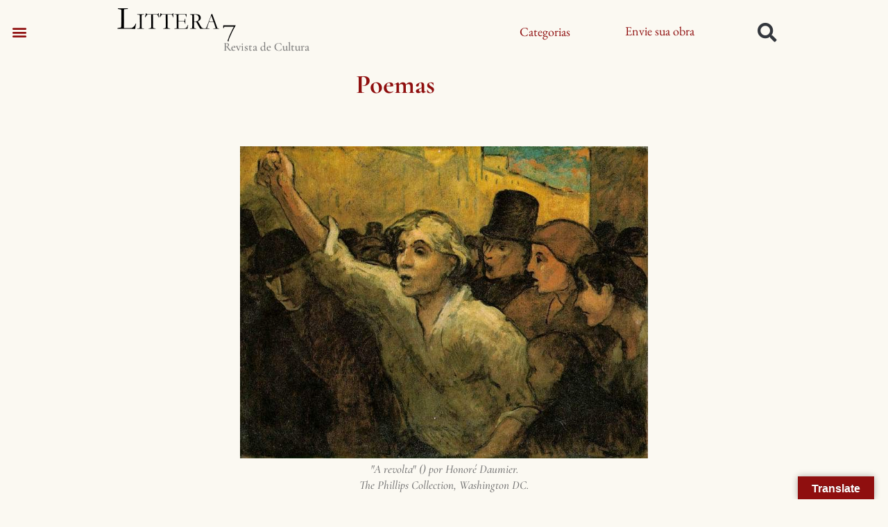

--- FILE ---
content_type: text/html; charset=UTF-8
request_url: https://littera7.com/poemas-ana-maria-oliveira/
body_size: 26119
content:
<!doctype html>
<html lang="en-US">
<head>
	<meta charset="UTF-8">
	<meta name="viewport" content="width=device-width, initial-scale=1">
	<link rel="profile" href="https://gmpg.org/xfn/11">
	<meta name='robots' content='index, follow, max-image-preview:large, max-snippet:-1, max-video-preview:-1' />

	<!-- This site is optimized with the Yoast SEO plugin v26.8 - https://yoast.com/product/yoast-seo-wordpress/ -->
	<title>Poemas &#8212; Littera 7 - Revista de Cultura</title>
	<link rel="canonical" href="https://littera7.com/poemas-ana-maria-oliveira/" />
	<meta property="og:locale" content="en_US" />
	<meta property="og:type" content="article" />
	<meta property="og:title" content="Poemas &#8212; Littera 7 - Revista de Cultura" />
	<meta property="og:description" content="Fortíssimos poemas pelas mãos de Ana Maria Oliveira." />
	<meta property="og:url" content="https://littera7.com/poemas-ana-maria-oliveira/" />
	<meta property="og:site_name" content="Littera 7 - Revista de Cultura" />
	<meta property="article:published_time" content="2023-04-19T08:11:15+00:00" />
	<meta property="article:modified_time" content="2023-04-19T08:11:33+00:00" />
	<meta property="og:image" content="https://littera7.com/wp-content/uploads/2023/04/revolutions-in-art-3-1.jpg" />
	<meta property="og:image:width" content="750" />
	<meta property="og:image:height" content="574" />
	<meta property="og:image:type" content="image/jpeg" />
	<meta name="author" content="Ana Maria Oliveira" />
	<meta name="twitter:card" content="summary_large_image" />
	<meta name="twitter:label1" content="Written by" />
	<meta name="twitter:data1" content="Ana Maria Oliveira" />
	<meta name="twitter:label2" content="Est. reading time" />
	<meta name="twitter:data2" content="5 minutes" />
	<script type="application/ld+json" class="yoast-schema-graph">{"@context":"https://schema.org","@graph":[{"@type":"Article","@id":"https://littera7.com/poemas-ana-maria-oliveira/#article","isPartOf":{"@id":"https://littera7.com/poemas-ana-maria-oliveira/"},"author":{"name":"Ana Maria Oliveira","@id":"https://littera7.com/#/schema/person/57a94fd081230ddb8619e5ded0fa4f00"},"headline":"Poemas","datePublished":"2023-04-19T08:11:15+00:00","dateModified":"2023-04-19T08:11:33+00:00","mainEntityOfPage":{"@id":"https://littera7.com/poemas-ana-maria-oliveira/"},"wordCount":24,"commentCount":0,"publisher":{"@id":"https://littera7.com/#organization"},"image":{"@id":"https://littera7.com/poemas-ana-maria-oliveira/#primaryimage"},"thumbnailUrl":"https://littera7.com/wp-content/uploads/2023/04/revolutions-in-art-3-1.jpg","keywords":["feminina","literatura","poema","poesia","política","portugal","revolta"],"articleSection":["Literatura Mundial","Poesia"],"inLanguage":"en-US","potentialAction":[{"@type":"CommentAction","name":"Comment","target":["https://littera7.com/poemas-ana-maria-oliveira/#respond"]}]},{"@type":"WebPage","@id":"https://littera7.com/poemas-ana-maria-oliveira/","url":"https://littera7.com/poemas-ana-maria-oliveira/","name":"Poemas &#8212; Littera 7 - Revista de Cultura","isPartOf":{"@id":"https://littera7.com/#website"},"primaryImageOfPage":{"@id":"https://littera7.com/poemas-ana-maria-oliveira/#primaryimage"},"image":{"@id":"https://littera7.com/poemas-ana-maria-oliveira/#primaryimage"},"thumbnailUrl":"https://littera7.com/wp-content/uploads/2023/04/revolutions-in-art-3-1.jpg","datePublished":"2023-04-19T08:11:15+00:00","dateModified":"2023-04-19T08:11:33+00:00","breadcrumb":{"@id":"https://littera7.com/poemas-ana-maria-oliveira/#breadcrumb"},"inLanguage":"en-US","potentialAction":[{"@type":"ReadAction","target":["https://littera7.com/poemas-ana-maria-oliveira/"]}]},{"@type":"ImageObject","inLanguage":"en-US","@id":"https://littera7.com/poemas-ana-maria-oliveira/#primaryimage","url":"https://littera7.com/wp-content/uploads/2023/04/revolutions-in-art-3-1.jpg","contentUrl":"https://littera7.com/wp-content/uploads/2023/04/revolutions-in-art-3-1.jpg","width":750,"height":574,"caption":"\"A revolta\" () por Honoré Daumier. The Phillips Collection, Washington DC."},{"@type":"BreadcrumbList","@id":"https://littera7.com/poemas-ana-maria-oliveira/#breadcrumb","itemListElement":[{"@type":"ListItem","position":1,"name":"Home","item":"https://littera7.com/"},{"@type":"ListItem","position":2,"name":"Poemas"}]},{"@type":"WebSite","@id":"https://littera7.com/#website","url":"https://littera7.com/","name":"Littera 7 - Revista de Cultura","description":"Revista de Cultura","publisher":{"@id":"https://littera7.com/#organization"},"potentialAction":[{"@type":"SearchAction","target":{"@type":"EntryPoint","urlTemplate":"https://littera7.com/?s={search_term_string}"},"query-input":{"@type":"PropertyValueSpecification","valueRequired":true,"valueName":"search_term_string"}}],"inLanguage":"en-US"},{"@type":"Organization","@id":"https://littera7.com/#organization","name":"Littera 7 - Revista de Cultura","url":"https://littera7.com/","logo":{"@type":"ImageObject","inLanguage":"en-US","@id":"https://littera7.com/#/schema/logo/image/","url":"https://littera7.com/wp-content/uploads/2022/12/logo_do_site_350x100_com-fundo.png","contentUrl":"https://littera7.com/wp-content/uploads/2022/12/logo_do_site_350x100_com-fundo.png","width":350,"height":100,"caption":"Littera 7 - Revista de Cultura"},"image":{"@id":"https://littera7.com/#/schema/logo/image/"},"sameAs":["https://www.instagram.com/littera.7/"]},{"@type":"Person","@id":"https://littera7.com/#/schema/person/57a94fd081230ddb8619e5ded0fa4f00","name":"Ana Maria Oliveira","url":"https://littera7.com/author/ana-maria-oliveira/"}]}</script>
	<!-- / Yoast SEO plugin. -->


<link rel='dns-prefetch' href='//translate.google.com' />
<link rel='dns-prefetch' href='//news.google.com' />
<link rel='dns-prefetch' href='//www.googletagmanager.com' />
<link rel="alternate" type="application/rss+xml" title="Littera 7 - Revista de Cultura &raquo; Feed" href="https://littera7.com/feed/" />
<link rel="alternate" type="application/rss+xml" title="Littera 7 - Revista de Cultura &raquo; Comments Feed" href="https://littera7.com/comments/feed/" />
<link rel="alternate" type="application/rss+xml" title="Littera 7 - Revista de Cultura &raquo; Poemas Comments Feed" href="https://littera7.com/poemas-ana-maria-oliveira/feed/" />
<link rel="alternate" title="oEmbed (JSON)" type="application/json+oembed" href="https://littera7.com/wp-json/oembed/1.0/embed?url=https%3A%2F%2Flittera7.com%2Fpoemas-ana-maria-oliveira%2F" />
<link rel="alternate" title="oEmbed (XML)" type="text/xml+oembed" href="https://littera7.com/wp-json/oembed/1.0/embed?url=https%3A%2F%2Flittera7.com%2Fpoemas-ana-maria-oliveira%2F&#038;format=xml" />
<style id='wp-img-auto-sizes-contain-inline-css'>
img:is([sizes=auto i],[sizes^="auto," i]){contain-intrinsic-size:3000px 1500px}
/*# sourceURL=wp-img-auto-sizes-contain-inline-css */
</style>

<style id='wp-emoji-styles-inline-css'>

	img.wp-smiley, img.emoji {
		display: inline !important;
		border: none !important;
		box-shadow: none !important;
		height: 1em !important;
		width: 1em !important;
		margin: 0 0.07em !important;
		vertical-align: -0.1em !important;
		background: none !important;
		padding: 0 !important;
	}
/*# sourceURL=wp-emoji-styles-inline-css */
</style>
<link rel='stylesheet' id='wp-block-library-css' href='https://littera7.com/wp-includes/css/dist/block-library/style.min.css?ver=6.9' media='all' />
<style id='filebird-block-filebird-gallery-style-inline-css'>
ul.filebird-block-filebird-gallery{margin:auto!important;padding:0!important;width:100%}ul.filebird-block-filebird-gallery.layout-grid{display:grid;grid-gap:20px;align-items:stretch;grid-template-columns:repeat(var(--columns),1fr);justify-items:stretch}ul.filebird-block-filebird-gallery.layout-grid li img{border:1px solid #ccc;box-shadow:2px 2px 6px 0 rgba(0,0,0,.3);height:100%;max-width:100%;-o-object-fit:cover;object-fit:cover;width:100%}ul.filebird-block-filebird-gallery.layout-masonry{-moz-column-count:var(--columns);-moz-column-gap:var(--space);column-gap:var(--space);-moz-column-width:var(--min-width);columns:var(--min-width) var(--columns);display:block;overflow:auto}ul.filebird-block-filebird-gallery.layout-masonry li{margin-bottom:var(--space)}ul.filebird-block-filebird-gallery li{list-style:none}ul.filebird-block-filebird-gallery li figure{height:100%;margin:0;padding:0;position:relative;width:100%}ul.filebird-block-filebird-gallery li figure figcaption{background:linear-gradient(0deg,rgba(0,0,0,.7),rgba(0,0,0,.3) 70%,transparent);bottom:0;box-sizing:border-box;color:#fff;font-size:.8em;margin:0;max-height:100%;overflow:auto;padding:3em .77em .7em;position:absolute;text-align:center;width:100%;z-index:2}ul.filebird-block-filebird-gallery li figure figcaption a{color:inherit}

/*# sourceURL=https://littera7.com/wp-content/plugins/filebird/blocks/filebird-gallery/build/style-index.css */
</style>
<style id='global-styles-inline-css'>
:root{--wp--preset--aspect-ratio--square: 1;--wp--preset--aspect-ratio--4-3: 4/3;--wp--preset--aspect-ratio--3-4: 3/4;--wp--preset--aspect-ratio--3-2: 3/2;--wp--preset--aspect-ratio--2-3: 2/3;--wp--preset--aspect-ratio--16-9: 16/9;--wp--preset--aspect-ratio--9-16: 9/16;--wp--preset--color--black: #000000;--wp--preset--color--cyan-bluish-gray: #abb8c3;--wp--preset--color--white: #ffffff;--wp--preset--color--pale-pink: #f78da7;--wp--preset--color--vivid-red: #cf2e2e;--wp--preset--color--luminous-vivid-orange: #ff6900;--wp--preset--color--luminous-vivid-amber: #fcb900;--wp--preset--color--light-green-cyan: #7bdcb5;--wp--preset--color--vivid-green-cyan: #00d084;--wp--preset--color--pale-cyan-blue: #8ed1fc;--wp--preset--color--vivid-cyan-blue: #0693e3;--wp--preset--color--vivid-purple: #9b51e0;--wp--preset--gradient--vivid-cyan-blue-to-vivid-purple: linear-gradient(135deg,rgb(6,147,227) 0%,rgb(155,81,224) 100%);--wp--preset--gradient--light-green-cyan-to-vivid-green-cyan: linear-gradient(135deg,rgb(122,220,180) 0%,rgb(0,208,130) 100%);--wp--preset--gradient--luminous-vivid-amber-to-luminous-vivid-orange: linear-gradient(135deg,rgb(252,185,0) 0%,rgb(255,105,0) 100%);--wp--preset--gradient--luminous-vivid-orange-to-vivid-red: linear-gradient(135deg,rgb(255,105,0) 0%,rgb(207,46,46) 100%);--wp--preset--gradient--very-light-gray-to-cyan-bluish-gray: linear-gradient(135deg,rgb(238,238,238) 0%,rgb(169,184,195) 100%);--wp--preset--gradient--cool-to-warm-spectrum: linear-gradient(135deg,rgb(74,234,220) 0%,rgb(151,120,209) 20%,rgb(207,42,186) 40%,rgb(238,44,130) 60%,rgb(251,105,98) 80%,rgb(254,248,76) 100%);--wp--preset--gradient--blush-light-purple: linear-gradient(135deg,rgb(255,206,236) 0%,rgb(152,150,240) 100%);--wp--preset--gradient--blush-bordeaux: linear-gradient(135deg,rgb(254,205,165) 0%,rgb(254,45,45) 50%,rgb(107,0,62) 100%);--wp--preset--gradient--luminous-dusk: linear-gradient(135deg,rgb(255,203,112) 0%,rgb(199,81,192) 50%,rgb(65,88,208) 100%);--wp--preset--gradient--pale-ocean: linear-gradient(135deg,rgb(255,245,203) 0%,rgb(182,227,212) 50%,rgb(51,167,181) 100%);--wp--preset--gradient--electric-grass: linear-gradient(135deg,rgb(202,248,128) 0%,rgb(113,206,126) 100%);--wp--preset--gradient--midnight: linear-gradient(135deg,rgb(2,3,129) 0%,rgb(40,116,252) 100%);--wp--preset--font-size--small: 13px;--wp--preset--font-size--medium: 20px;--wp--preset--font-size--large: 36px;--wp--preset--font-size--x-large: 42px;--wp--preset--spacing--20: 0.44rem;--wp--preset--spacing--30: 0.67rem;--wp--preset--spacing--40: 1rem;--wp--preset--spacing--50: 1.5rem;--wp--preset--spacing--60: 2.25rem;--wp--preset--spacing--70: 3.38rem;--wp--preset--spacing--80: 5.06rem;--wp--preset--shadow--natural: 6px 6px 9px rgba(0, 0, 0, 0.2);--wp--preset--shadow--deep: 12px 12px 50px rgba(0, 0, 0, 0.4);--wp--preset--shadow--sharp: 6px 6px 0px rgba(0, 0, 0, 0.2);--wp--preset--shadow--outlined: 6px 6px 0px -3px rgb(255, 255, 255), 6px 6px rgb(0, 0, 0);--wp--preset--shadow--crisp: 6px 6px 0px rgb(0, 0, 0);}:root { --wp--style--global--content-size: 800px;--wp--style--global--wide-size: 1200px; }:where(body) { margin: 0; }.wp-site-blocks > .alignleft { float: left; margin-right: 2em; }.wp-site-blocks > .alignright { float: right; margin-left: 2em; }.wp-site-blocks > .aligncenter { justify-content: center; margin-left: auto; margin-right: auto; }:where(.wp-site-blocks) > * { margin-block-start: 24px; margin-block-end: 0; }:where(.wp-site-blocks) > :first-child { margin-block-start: 0; }:where(.wp-site-blocks) > :last-child { margin-block-end: 0; }:root { --wp--style--block-gap: 24px; }:root :where(.is-layout-flow) > :first-child{margin-block-start: 0;}:root :where(.is-layout-flow) > :last-child{margin-block-end: 0;}:root :where(.is-layout-flow) > *{margin-block-start: 24px;margin-block-end: 0;}:root :where(.is-layout-constrained) > :first-child{margin-block-start: 0;}:root :where(.is-layout-constrained) > :last-child{margin-block-end: 0;}:root :where(.is-layout-constrained) > *{margin-block-start: 24px;margin-block-end: 0;}:root :where(.is-layout-flex){gap: 24px;}:root :where(.is-layout-grid){gap: 24px;}.is-layout-flow > .alignleft{float: left;margin-inline-start: 0;margin-inline-end: 2em;}.is-layout-flow > .alignright{float: right;margin-inline-start: 2em;margin-inline-end: 0;}.is-layout-flow > .aligncenter{margin-left: auto !important;margin-right: auto !important;}.is-layout-constrained > .alignleft{float: left;margin-inline-start: 0;margin-inline-end: 2em;}.is-layout-constrained > .alignright{float: right;margin-inline-start: 2em;margin-inline-end: 0;}.is-layout-constrained > .aligncenter{margin-left: auto !important;margin-right: auto !important;}.is-layout-constrained > :where(:not(.alignleft):not(.alignright):not(.alignfull)){max-width: var(--wp--style--global--content-size);margin-left: auto !important;margin-right: auto !important;}.is-layout-constrained > .alignwide{max-width: var(--wp--style--global--wide-size);}body .is-layout-flex{display: flex;}.is-layout-flex{flex-wrap: wrap;align-items: center;}.is-layout-flex > :is(*, div){margin: 0;}body .is-layout-grid{display: grid;}.is-layout-grid > :is(*, div){margin: 0;}body{padding-top: 0px;padding-right: 0px;padding-bottom: 0px;padding-left: 0px;}a:where(:not(.wp-element-button)){text-decoration: underline;}:root :where(.wp-element-button, .wp-block-button__link){background-color: #32373c;border-width: 0;color: #fff;font-family: inherit;font-size: inherit;font-style: inherit;font-weight: inherit;letter-spacing: inherit;line-height: inherit;padding-top: calc(0.667em + 2px);padding-right: calc(1.333em + 2px);padding-bottom: calc(0.667em + 2px);padding-left: calc(1.333em + 2px);text-decoration: none;text-transform: inherit;}.has-black-color{color: var(--wp--preset--color--black) !important;}.has-cyan-bluish-gray-color{color: var(--wp--preset--color--cyan-bluish-gray) !important;}.has-white-color{color: var(--wp--preset--color--white) !important;}.has-pale-pink-color{color: var(--wp--preset--color--pale-pink) !important;}.has-vivid-red-color{color: var(--wp--preset--color--vivid-red) !important;}.has-luminous-vivid-orange-color{color: var(--wp--preset--color--luminous-vivid-orange) !important;}.has-luminous-vivid-amber-color{color: var(--wp--preset--color--luminous-vivid-amber) !important;}.has-light-green-cyan-color{color: var(--wp--preset--color--light-green-cyan) !important;}.has-vivid-green-cyan-color{color: var(--wp--preset--color--vivid-green-cyan) !important;}.has-pale-cyan-blue-color{color: var(--wp--preset--color--pale-cyan-blue) !important;}.has-vivid-cyan-blue-color{color: var(--wp--preset--color--vivid-cyan-blue) !important;}.has-vivid-purple-color{color: var(--wp--preset--color--vivid-purple) !important;}.has-black-background-color{background-color: var(--wp--preset--color--black) !important;}.has-cyan-bluish-gray-background-color{background-color: var(--wp--preset--color--cyan-bluish-gray) !important;}.has-white-background-color{background-color: var(--wp--preset--color--white) !important;}.has-pale-pink-background-color{background-color: var(--wp--preset--color--pale-pink) !important;}.has-vivid-red-background-color{background-color: var(--wp--preset--color--vivid-red) !important;}.has-luminous-vivid-orange-background-color{background-color: var(--wp--preset--color--luminous-vivid-orange) !important;}.has-luminous-vivid-amber-background-color{background-color: var(--wp--preset--color--luminous-vivid-amber) !important;}.has-light-green-cyan-background-color{background-color: var(--wp--preset--color--light-green-cyan) !important;}.has-vivid-green-cyan-background-color{background-color: var(--wp--preset--color--vivid-green-cyan) !important;}.has-pale-cyan-blue-background-color{background-color: var(--wp--preset--color--pale-cyan-blue) !important;}.has-vivid-cyan-blue-background-color{background-color: var(--wp--preset--color--vivid-cyan-blue) !important;}.has-vivid-purple-background-color{background-color: var(--wp--preset--color--vivid-purple) !important;}.has-black-border-color{border-color: var(--wp--preset--color--black) !important;}.has-cyan-bluish-gray-border-color{border-color: var(--wp--preset--color--cyan-bluish-gray) !important;}.has-white-border-color{border-color: var(--wp--preset--color--white) !important;}.has-pale-pink-border-color{border-color: var(--wp--preset--color--pale-pink) !important;}.has-vivid-red-border-color{border-color: var(--wp--preset--color--vivid-red) !important;}.has-luminous-vivid-orange-border-color{border-color: var(--wp--preset--color--luminous-vivid-orange) !important;}.has-luminous-vivid-amber-border-color{border-color: var(--wp--preset--color--luminous-vivid-amber) !important;}.has-light-green-cyan-border-color{border-color: var(--wp--preset--color--light-green-cyan) !important;}.has-vivid-green-cyan-border-color{border-color: var(--wp--preset--color--vivid-green-cyan) !important;}.has-pale-cyan-blue-border-color{border-color: var(--wp--preset--color--pale-cyan-blue) !important;}.has-vivid-cyan-blue-border-color{border-color: var(--wp--preset--color--vivid-cyan-blue) !important;}.has-vivid-purple-border-color{border-color: var(--wp--preset--color--vivid-purple) !important;}.has-vivid-cyan-blue-to-vivid-purple-gradient-background{background: var(--wp--preset--gradient--vivid-cyan-blue-to-vivid-purple) !important;}.has-light-green-cyan-to-vivid-green-cyan-gradient-background{background: var(--wp--preset--gradient--light-green-cyan-to-vivid-green-cyan) !important;}.has-luminous-vivid-amber-to-luminous-vivid-orange-gradient-background{background: var(--wp--preset--gradient--luminous-vivid-amber-to-luminous-vivid-orange) !important;}.has-luminous-vivid-orange-to-vivid-red-gradient-background{background: var(--wp--preset--gradient--luminous-vivid-orange-to-vivid-red) !important;}.has-very-light-gray-to-cyan-bluish-gray-gradient-background{background: var(--wp--preset--gradient--very-light-gray-to-cyan-bluish-gray) !important;}.has-cool-to-warm-spectrum-gradient-background{background: var(--wp--preset--gradient--cool-to-warm-spectrum) !important;}.has-blush-light-purple-gradient-background{background: var(--wp--preset--gradient--blush-light-purple) !important;}.has-blush-bordeaux-gradient-background{background: var(--wp--preset--gradient--blush-bordeaux) !important;}.has-luminous-dusk-gradient-background{background: var(--wp--preset--gradient--luminous-dusk) !important;}.has-pale-ocean-gradient-background{background: var(--wp--preset--gradient--pale-ocean) !important;}.has-electric-grass-gradient-background{background: var(--wp--preset--gradient--electric-grass) !important;}.has-midnight-gradient-background{background: var(--wp--preset--gradient--midnight) !important;}.has-small-font-size{font-size: var(--wp--preset--font-size--small) !important;}.has-medium-font-size{font-size: var(--wp--preset--font-size--medium) !important;}.has-large-font-size{font-size: var(--wp--preset--font-size--large) !important;}.has-x-large-font-size{font-size: var(--wp--preset--font-size--x-large) !important;}
:root :where(.wp-block-pullquote){font-size: 1.5em;line-height: 1.6;}
/*# sourceURL=global-styles-inline-css */
</style>
<link rel='stylesheet' id='google-language-translator-css' href='https://littera7.com/wp-content/plugins/google-language-translator/css/style.css?ver=6.0.20' media='' />
<link rel='stylesheet' id='glt-toolbar-styles-css' href='https://littera7.com/wp-content/plugins/google-language-translator/css/toolbar.css?ver=6.0.20' media='' />
<link rel='stylesheet' id='hello-elementor-css' href='https://littera7.com/wp-content/themes/hello-elementor/assets/css/reset.css?ver=3.4.5' media='all' />
<link rel='stylesheet' id='hello-elementor-theme-style-css' href='https://littera7.com/wp-content/themes/hello-elementor/assets/css/theme.css?ver=3.4.5' media='all' />
<link rel='stylesheet' id='hello-elementor-header-footer-css' href='https://littera7.com/wp-content/themes/hello-elementor/assets/css/header-footer.css?ver=3.4.5' media='all' />
<link rel='stylesheet' id='elementor-frontend-css' href='https://littera7.com/wp-content/plugins/elementor/assets/css/frontend.min.css?ver=3.34.2' media='all' />
<link rel='stylesheet' id='elementor-post-5-css' href='https://littera7.com/wp-content/uploads/elementor/css/post-5.css?ver=1768934603' media='all' />
<link rel='stylesheet' id='e-animation-grow-css' href='https://littera7.com/wp-content/plugins/elementor/assets/lib/animations/styles/e-animation-grow.min.css?ver=3.34.2' media='all' />
<link rel='stylesheet' id='widget-nav-menu-css' href='https://littera7.com/wp-content/plugins/elementor-pro/assets/css/widget-nav-menu.min.css?ver=3.34.1' media='all' />
<link rel='stylesheet' id='widget-image-css' href='https://littera7.com/wp-content/plugins/elementor/assets/css/widget-image.min.css?ver=3.34.2' media='all' />
<link rel='stylesheet' id='widget-search-form-css' href='https://littera7.com/wp-content/plugins/elementor-pro/assets/css/widget-search-form.min.css?ver=3.34.1' media='all' />
<link rel='stylesheet' id='elementor-icons-shared-0-css' href='https://littera7.com/wp-content/plugins/elementor/assets/lib/font-awesome/css/fontawesome.min.css?ver=5.15.3' media='all' />
<link rel='stylesheet' id='elementor-icons-fa-solid-css' href='https://littera7.com/wp-content/plugins/elementor/assets/lib/font-awesome/css/solid.min.css?ver=5.15.3' media='all' />
<link rel='stylesheet' id='e-sticky-css' href='https://littera7.com/wp-content/plugins/elementor-pro/assets/css/modules/sticky.min.css?ver=3.34.1' media='all' />
<link rel='stylesheet' id='widget-social-icons-css' href='https://littera7.com/wp-content/plugins/elementor/assets/css/widget-social-icons.min.css?ver=3.34.2' media='all' />
<link rel='stylesheet' id='e-apple-webkit-css' href='https://littera7.com/wp-content/plugins/elementor/assets/css/conditionals/apple-webkit.min.css?ver=3.34.2' media='all' />
<link rel='stylesheet' id='widget-heading-css' href='https://littera7.com/wp-content/plugins/elementor/assets/css/widget-heading.min.css?ver=3.34.2' media='all' />
<link rel='stylesheet' id='widget-divider-css' href='https://littera7.com/wp-content/plugins/elementor/assets/css/widget-divider.min.css?ver=3.34.2' media='all' />
<link rel='stylesheet' id='widget-post-navigation-css' href='https://littera7.com/wp-content/plugins/elementor-pro/assets/css/widget-post-navigation.min.css?ver=3.34.1' media='all' />
<link rel='stylesheet' id='widget-share-buttons-css' href='https://littera7.com/wp-content/plugins/elementor-pro/assets/css/widget-share-buttons.min.css?ver=3.34.1' media='all' />
<link rel='stylesheet' id='elementor-icons-fa-brands-css' href='https://littera7.com/wp-content/plugins/elementor/assets/lib/font-awesome/css/brands.min.css?ver=5.15.3' media='all' />
<link rel='stylesheet' id='widget-spacer-css' href='https://littera7.com/wp-content/plugins/elementor/assets/css/widget-spacer.min.css?ver=3.34.2' media='all' />
<link rel='stylesheet' id='widget-posts-css' href='https://littera7.com/wp-content/plugins/elementor-pro/assets/css/widget-posts.min.css?ver=3.34.1' media='all' />
<link rel='stylesheet' id='elementor-icons-css' href='https://littera7.com/wp-content/plugins/elementor/assets/lib/eicons/css/elementor-icons.min.css?ver=5.46.0' media='all' />
<link rel='stylesheet' id='elementor-post-64-css' href='https://littera7.com/wp-content/uploads/elementor/css/post-64.css?ver=1768934603' media='all' />
<link rel='stylesheet' id='elementor-post-26-css' href='https://littera7.com/wp-content/uploads/elementor/css/post-26.css?ver=1768934603' media='all' />
<link rel='stylesheet' id='elementor-post-117-css' href='https://littera7.com/wp-content/uploads/elementor/css/post-117.css?ver=1768934603' media='all' />
<link rel='stylesheet' id='elementor-gf-local-ebgaramond-css' href='https://littera7.com/wp-content/uploads/elementor/google-fonts/css/ebgaramond.css?ver=1742258629' media='all' />
<link rel='stylesheet' id='elementor-gf-local-cormorantgaramond-css' href='https://littera7.com/wp-content/uploads/elementor/google-fonts/css/cormorantgaramond.css?ver=1742258643' media='all' />
<script src="https://littera7.com/wp-includes/js/jquery/jquery.min.js?ver=3.7.1" id="jquery-core-js"></script>
<script src="https://littera7.com/wp-includes/js/jquery/jquery-migrate.min.js?ver=3.4.1" id="jquery-migrate-js"></script>

<!-- Google tag (gtag.js) snippet added by Site Kit -->
<!-- Google Analytics snippet added by Site Kit -->
<script src="https://www.googletagmanager.com/gtag/js?id=GT-MR8G9T3" id="google_gtagjs-js" async></script>
<script id="google_gtagjs-js-after">
window.dataLayer = window.dataLayer || [];function gtag(){dataLayer.push(arguments);}
gtag("set","linker",{"domains":["littera7.com"]});
gtag("js", new Date());
gtag("set", "developer_id.dZTNiMT", true);
gtag("config", "GT-MR8G9T3", {"googlesitekit_post_type":"post","googlesitekit_post_date":"20230419"});
//# sourceURL=google_gtagjs-js-after
</script>
<link rel="https://api.w.org/" href="https://littera7.com/wp-json/" /><link rel="alternate" title="JSON" type="application/json" href="https://littera7.com/wp-json/wp/v2/posts/1812" /><link rel="EditURI" type="application/rsd+xml" title="RSD" href="https://littera7.com/xmlrpc.php?rsd" />
<meta name="generator" content="WordPress 6.9" />
<link rel='shortlink' href='https://littera7.com/?p=1812' />
<style>#google_language_translator{text-align:left!important;}select.goog-te-combo{float:right;}.goog-te-gadget{padding-top:13px;}.goog-te-gadget .goog-te-combo{margin-top:-7px!important;}.goog-te-gadget{margin-top:2px!important;}p.hello{font-size:12px;color:#666;}div.skiptranslate.goog-te-gadget{display:inline!important;}#google_language_translator,#language{clear:both;width:160px;text-align:right;}#language{float:right;}#flags{text-align:right;width:165px;float:right;clear:right;}#flags ul{float:right!important;}p.hello{text-align:right;float:right;clear:both;}.glt-clear{height:0px;clear:both;margin:0px;padding:0px;}#flags{width:165px;}#flags a{display:inline-block;margin-left:2px;}#google_language_translator a{display:none!important;}div.skiptranslate.goog-te-gadget{display:inline!important;}.goog-te-gadget{color:transparent!important;}.goog-te-gadget{font-size:0px!important;}.goog-branding{display:none;}.goog-tooltip{display: none!important;}.goog-tooltip:hover{display: none!important;}.goog-text-highlight{background-color:transparent!important;border:none!important;box-shadow:none!important;}#google_language_translator{display:none;}#google_language_translator select.goog-te-combo{color:#32373c;}div.skiptranslate{display:none!important;}body{top:0px!important;}#goog-gt-{display:none!important;}font font{background-color:transparent!important;box-shadow:none!important;position:initial!important;}#glt-translate-trigger > span{color:#ffffff;}#glt-translate-trigger{background:#8f0f0f;}</style><meta name="generator" content="Site Kit by Google 1.170.0" /><meta name="description" content="Fortíssimos poemas pelas mãos de Ana Maria Oliveira.">

<!-- Google AdSense meta tags added by Site Kit -->
<meta name="google-adsense-platform-account" content="ca-host-pub-2644536267352236">
<meta name="google-adsense-platform-domain" content="sitekit.withgoogle.com">
<!-- End Google AdSense meta tags added by Site Kit -->
<meta name="generator" content="Elementor 3.34.2; features: additional_custom_breakpoints; settings: css_print_method-external, google_font-enabled, font_display-swap">
			<style>
				.e-con.e-parent:nth-of-type(n+4):not(.e-lazyloaded):not(.e-no-lazyload),
				.e-con.e-parent:nth-of-type(n+4):not(.e-lazyloaded):not(.e-no-lazyload) * {
					background-image: none !important;
				}
				@media screen and (max-height: 1024px) {
					.e-con.e-parent:nth-of-type(n+3):not(.e-lazyloaded):not(.e-no-lazyload),
					.e-con.e-parent:nth-of-type(n+3):not(.e-lazyloaded):not(.e-no-lazyload) * {
						background-image: none !important;
					}
				}
				@media screen and (max-height: 640px) {
					.e-con.e-parent:nth-of-type(n+2):not(.e-lazyloaded):not(.e-no-lazyload),
					.e-con.e-parent:nth-of-type(n+2):not(.e-lazyloaded):not(.e-no-lazyload) * {
						background-image: none !important;
					}
				}
			</style>
			
<!-- Google Tag Manager snippet added by Site Kit -->
<script>
			( function( w, d, s, l, i ) {
				w[l] = w[l] || [];
				w[l].push( {'gtm.start': new Date().getTime(), event: 'gtm.js'} );
				var f = d.getElementsByTagName( s )[0],
					j = d.createElement( s ), dl = l != 'dataLayer' ? '&l=' + l : '';
				j.async = true;
				j.src = 'https://www.googletagmanager.com/gtm.js?id=' + i + dl;
				f.parentNode.insertBefore( j, f );
			} )( window, document, 'script', 'dataLayer', 'GTM-ML4NKDS3' );
			
</script>

<!-- End Google Tag Manager snippet added by Site Kit -->
			<meta name="theme-color" content="#FBF9F2">
			<link rel="icon" href="https://littera7.com/wp-content/uploads/2022/12/cropped-favicon-32x32.png" sizes="32x32" />
<link rel="icon" href="https://littera7.com/wp-content/uploads/2022/12/cropped-favicon-192x192.png" sizes="192x192" />
<link rel="apple-touch-icon" href="https://littera7.com/wp-content/uploads/2022/12/cropped-favicon-180x180.png" />
<meta name="msapplication-TileImage" content="https://littera7.com/wp-content/uploads/2022/12/cropped-favicon-270x270.png" />
		<style id="wp-custom-css">
			pre.wp-block-verse {
    font-family: inherit;
}

.wp-block-image figcaption {
    text-align: center;
}

strong {
  font-weight: 700;
}		</style>
		</head>
<body class="wp-singular post-template-default single single-post postid-1812 single-format-standard wp-custom-logo wp-embed-responsive wp-theme-hello-elementor hello-elementor-default elementor-default elementor-kit-5 elementor-page-117">

		<!-- Google Tag Manager (noscript) snippet added by Site Kit -->
		<noscript>
			<iframe src="https://www.googletagmanager.com/ns.html?id=GTM-ML4NKDS3" height="0" width="0" style="display:none;visibility:hidden"></iframe>
		</noscript>
		<!-- End Google Tag Manager (noscript) snippet added by Site Kit -->
		
<a class="skip-link screen-reader-text" href="#content">Skip to content</a>

		<header data-elementor-type="header" data-elementor-id="64" class="elementor elementor-64 elementor-location-header" data-elementor-post-type="elementor_library">
					<header class="elementor-section elementor-top-section elementor-element elementor-element-ecc75d3 elementor-hidden-mobile elementor-section-content-space-evenly elementor-section-boxed elementor-section-height-default elementor-section-height-default" data-id="ecc75d3" data-element_type="section" data-settings="{&quot;sticky&quot;:&quot;top&quot;,&quot;background_background&quot;:&quot;classic&quot;,&quot;sticky_on&quot;:[&quot;desktop&quot;,&quot;tablet&quot;,&quot;mobile&quot;],&quot;sticky_offset&quot;:0,&quot;sticky_effects_offset&quot;:0,&quot;sticky_anchor_link_offset&quot;:0}">
						<div class="elementor-container elementor-column-gap-default">
					<div class="elementor-column elementor-col-20 elementor-top-column elementor-element elementor-element-f0f4ca5" data-id="f0f4ca5" data-element_type="column">
			<div class="elementor-widget-wrap elementor-element-populated">
						<div class="elementor-element elementor-element-be685ee elementor-nav-menu--stretch elementor-nav-menu__text-align-aside elementor-nav-menu--toggle elementor-nav-menu--burger elementor-widget elementor-widget-nav-menu" data-id="be685ee" data-element_type="widget" data-settings="{&quot;full_width&quot;:&quot;stretch&quot;,&quot;layout&quot;:&quot;dropdown&quot;,&quot;toggle_icon_hover_animation&quot;:&quot;grow&quot;,&quot;submenu_icon&quot;:{&quot;value&quot;:&quot;&lt;i class=\&quot;fas fa-caret-down\&quot; aria-hidden=\&quot;true\&quot;&gt;&lt;\/i&gt;&quot;,&quot;library&quot;:&quot;fa-solid&quot;},&quot;toggle&quot;:&quot;burger&quot;}" data-widget_type="nav-menu.default">
				<div class="elementor-widget-container">
							<div class="elementor-menu-toggle" role="button" tabindex="0" aria-label="Menu Toggle" aria-expanded="false">
			<i aria-hidden="true" role="presentation" class="elementor-menu-toggle__icon--open elementor-animation-grow eicon-menu-bar"></i><i aria-hidden="true" role="presentation" class="elementor-menu-toggle__icon--close elementor-animation-grow eicon-close"></i>		</div>
					<nav class="elementor-nav-menu--dropdown elementor-nav-menu__container" aria-hidden="true">
				<ul id="menu-2-be685ee" class="elementor-nav-menu"><li class="menu-item menu-item-type-post_type menu-item-object-page menu-item-303"><a href="https://littera7.com/inicial/envie-sua-contribuicao/" class="elementor-item" tabindex="-1">Envie sua obra</a></li>
<li class="menu-item menu-item-type-post_type menu-item-object-page menu-item-395"><a href="https://littera7.com/inicial/sobre-nos-e-contato/" class="elementor-item" tabindex="-1">Sobre nós e contato</a></li>
<li class="menu-item menu-item-type-post_type menu-item-object-page menu-item-1322"><a href="https://littera7.com/inicial/autoras-e-autores/" class="elementor-item" tabindex="-1">Autoras e autores</a></li>
<li class="menu-item menu-item-type-post_type menu-item-object-page menu-item-4205"><a href="https://littera7.com/inicial/parceiros/" class="elementor-item" tabindex="-1">Parceiros</a></li>
<li class="menu-item menu-item-type-post_type menu-item-object-page menu-item-483"><a href="https://littera7.com/inicial/arquivo/" class="elementor-item" tabindex="-1">Arquivo</a></li>
<li class="menu-item menu-item-type-post_type menu-item-object-page menu-item-697"><a href="https://littera7.com/inicial/sitemap/" class="elementor-item" tabindex="-1">Sitemap</a></li>
</ul>			</nav>
						</div>
				</div>
					</div>
		</div>
				<div class="elementor-column elementor-col-20 elementor-top-column elementor-element elementor-element-34d1097" data-id="34d1097" data-element_type="column">
			<div class="elementor-widget-wrap elementor-element-populated">
						<div class="elementor-element elementor-element-dbb6c3a elementor-widget elementor-widget-theme-site-logo elementor-widget-image" data-id="dbb6c3a" data-element_type="widget" data-widget_type="theme-site-logo.default">
				<div class="elementor-widget-container">
											<a href="https://littera7.com">
			<img width="350" height="100" src="https://littera7.com/wp-content/uploads/2022/12/logo_do_site_350x100_com-fundo.png" class="attachment-full size-full wp-image-14" alt="Littera 7" srcset="https://littera7.com/wp-content/uploads/2022/12/logo_do_site_350x100_com-fundo.png 350w, https://littera7.com/wp-content/uploads/2022/12/logo_do_site_350x100_com-fundo-300x86.png 300w" sizes="(max-width: 350px) 100vw, 350px" />				</a>
											</div>
				</div>
				<div class="elementor-element elementor-element-fe93820 elementor-widget elementor-widget-text-editor" data-id="fe93820" data-element_type="widget" data-widget_type="text-editor.default">
				<div class="elementor-widget-container">
									<p style="text-align: right;">Revista de Cultura</p>								</div>
				</div>
					</div>
		</div>
				<div class="elementor-column elementor-col-20 elementor-top-column elementor-element elementor-element-bfc8a92 elementor-hidden-mobile" data-id="bfc8a92" data-element_type="column">
			<div class="elementor-widget-wrap elementor-element-populated">
						<div class="elementor-element elementor-element-340cc62 elementor-nav-menu__align-end elementor-nav-menu--dropdown-mobile elementor-nav-menu__text-align-aside elementor-widget elementor-widget-nav-menu" data-id="340cc62" data-element_type="widget" data-settings="{&quot;layout&quot;:&quot;horizontal&quot;,&quot;submenu_icon&quot;:{&quot;value&quot;:&quot;&lt;i class=\&quot;fas fa-caret-down\&quot; aria-hidden=\&quot;true\&quot;&gt;&lt;\/i&gt;&quot;,&quot;library&quot;:&quot;fa-solid&quot;}}" data-widget_type="nav-menu.default">
				<div class="elementor-widget-container">
								<nav aria-label="Menu" class="elementor-nav-menu--main elementor-nav-menu__container elementor-nav-menu--layout-horizontal e--pointer-underline e--animation-fade">
				<ul id="menu-1-340cc62" class="elementor-nav-menu"><li class="menu-item menu-item-type-taxonomy menu-item-object-category menu-item-has-children menu-item-1058"><a href="https://littera7.com/category/categorias/" class="elementor-item">Categorias</a>
<ul class="sub-menu elementor-nav-menu--dropdown">
	<li class="menu-item menu-item-type-taxonomy menu-item-object-category menu-item-1047"><a href="https://littera7.com/category/cinema/" class="elementor-sub-item">Cinema</a></li>
	<li class="menu-item menu-item-type-taxonomy menu-item-object-category menu-item-1053"><a href="https://littera7.com/category/conto/" class="elementor-sub-item">Conto</a></li>
	<li class="menu-item menu-item-type-taxonomy menu-item-object-category menu-item-2240"><a href="https://littera7.com/category/critica/" class="elementor-sub-item">Crítica</a></li>
	<li class="menu-item menu-item-type-taxonomy menu-item-object-category menu-item-1052"><a href="https://littera7.com/category/ensaio/" class="elementor-sub-item">Ensaio</a></li>
	<li class="menu-item menu-item-type-taxonomy menu-item-object-category menu-item-1796"><a href="https://littera7.com/category/fotografia/" class="elementor-sub-item">Fotografia</a></li>
	<li class="menu-item menu-item-type-taxonomy menu-item-object-category menu-item-1048"><a href="https://littera7.com/category/literatura-brasileira/" class="elementor-sub-item">Literatura Brasileira</a></li>
	<li class="menu-item menu-item-type-taxonomy menu-item-object-category menu-item-1323"><a href="https://littera7.com/category/literatura-brasileira-contemporanea/" class="elementor-sub-item">Literatura Brasileira Contemporânea</a></li>
	<li class="menu-item menu-item-type-taxonomy menu-item-object-category menu-item-1054"><a href="https://littera7.com/category/literatura-contemporanea/" class="elementor-sub-item">Literatura Contemporânea</a></li>
	<li class="menu-item menu-item-type-taxonomy menu-item-object-category current-post-ancestor current-menu-parent current-post-parent menu-item-1046"><a href="https://littera7.com/category/literatura-mundial/" class="elementor-sub-item">Literatura Mundial</a></li>
	<li class="menu-item menu-item-type-taxonomy menu-item-object-category menu-item-1050"><a href="https://littera7.com/category/memoria/" class="elementor-sub-item">Memória</a></li>
	<li class="menu-item menu-item-type-taxonomy menu-item-object-category menu-item-1051"><a href="https://littera7.com/category/pintura/" class="elementor-sub-item">Pintura</a></li>
	<li class="menu-item menu-item-type-taxonomy menu-item-object-category current-post-ancestor current-menu-parent current-post-parent menu-item-1049"><a href="https://littera7.com/category/poesia/" class="elementor-sub-item">Poesia</a></li>
	<li class="menu-item menu-item-type-taxonomy menu-item-object-category menu-item-1324"><a href="https://littera7.com/category/traducao/" class="elementor-sub-item">Tradução</a></li>
</ul>
</li>
</ul>			</nav>
						<nav class="elementor-nav-menu--dropdown elementor-nav-menu__container" aria-hidden="true">
				<ul id="menu-2-340cc62" class="elementor-nav-menu"><li class="menu-item menu-item-type-taxonomy menu-item-object-category menu-item-has-children menu-item-1058"><a href="https://littera7.com/category/categorias/" class="elementor-item" tabindex="-1">Categorias</a>
<ul class="sub-menu elementor-nav-menu--dropdown">
	<li class="menu-item menu-item-type-taxonomy menu-item-object-category menu-item-1047"><a href="https://littera7.com/category/cinema/" class="elementor-sub-item" tabindex="-1">Cinema</a></li>
	<li class="menu-item menu-item-type-taxonomy menu-item-object-category menu-item-1053"><a href="https://littera7.com/category/conto/" class="elementor-sub-item" tabindex="-1">Conto</a></li>
	<li class="menu-item menu-item-type-taxonomy menu-item-object-category menu-item-2240"><a href="https://littera7.com/category/critica/" class="elementor-sub-item" tabindex="-1">Crítica</a></li>
	<li class="menu-item menu-item-type-taxonomy menu-item-object-category menu-item-1052"><a href="https://littera7.com/category/ensaio/" class="elementor-sub-item" tabindex="-1">Ensaio</a></li>
	<li class="menu-item menu-item-type-taxonomy menu-item-object-category menu-item-1796"><a href="https://littera7.com/category/fotografia/" class="elementor-sub-item" tabindex="-1">Fotografia</a></li>
	<li class="menu-item menu-item-type-taxonomy menu-item-object-category menu-item-1048"><a href="https://littera7.com/category/literatura-brasileira/" class="elementor-sub-item" tabindex="-1">Literatura Brasileira</a></li>
	<li class="menu-item menu-item-type-taxonomy menu-item-object-category menu-item-1323"><a href="https://littera7.com/category/literatura-brasileira-contemporanea/" class="elementor-sub-item" tabindex="-1">Literatura Brasileira Contemporânea</a></li>
	<li class="menu-item menu-item-type-taxonomy menu-item-object-category menu-item-1054"><a href="https://littera7.com/category/literatura-contemporanea/" class="elementor-sub-item" tabindex="-1">Literatura Contemporânea</a></li>
	<li class="menu-item menu-item-type-taxonomy menu-item-object-category current-post-ancestor current-menu-parent current-post-parent menu-item-1046"><a href="https://littera7.com/category/literatura-mundial/" class="elementor-sub-item" tabindex="-1">Literatura Mundial</a></li>
	<li class="menu-item menu-item-type-taxonomy menu-item-object-category menu-item-1050"><a href="https://littera7.com/category/memoria/" class="elementor-sub-item" tabindex="-1">Memória</a></li>
	<li class="menu-item menu-item-type-taxonomy menu-item-object-category menu-item-1051"><a href="https://littera7.com/category/pintura/" class="elementor-sub-item" tabindex="-1">Pintura</a></li>
	<li class="menu-item menu-item-type-taxonomy menu-item-object-category current-post-ancestor current-menu-parent current-post-parent menu-item-1049"><a href="https://littera7.com/category/poesia/" class="elementor-sub-item" tabindex="-1">Poesia</a></li>
	<li class="menu-item menu-item-type-taxonomy menu-item-object-category menu-item-1324"><a href="https://littera7.com/category/traducao/" class="elementor-sub-item" tabindex="-1">Tradução</a></li>
</ul>
</li>
</ul>			</nav>
						</div>
				</div>
					</div>
		</div>
				<div class="elementor-column elementor-col-20 elementor-top-column elementor-element elementor-element-4451d63" data-id="4451d63" data-element_type="column">
			<div class="elementor-widget-wrap elementor-element-populated">
						<div class="elementor-element elementor-element-cf08857 elementor-widget elementor-widget-text-editor" data-id="cf08857" data-element_type="widget" data-widget_type="text-editor.default">
				<div class="elementor-widget-container">
									<p style="text-align: center;"><a href="https://littera7.com/inicial/envie-sua-contribuicao/" target="_blank" rel="noopener">Envie sua obra</a></p>								</div>
				</div>
					</div>
		</div>
				<div class="elementor-column elementor-col-20 elementor-top-column elementor-element elementor-element-ded35fa" data-id="ded35fa" data-element_type="column">
			<div class="elementor-widget-wrap elementor-element-populated">
						<div class="elementor-element elementor-element-d3c07e5 elementor-search-form--skin-full_screen elementor-widget elementor-widget-search-form" data-id="d3c07e5" data-element_type="widget" data-settings="{&quot;skin&quot;:&quot;full_screen&quot;}" data-widget_type="search-form.default">
				<div class="elementor-widget-container">
							<search role="search">
			<form class="elementor-search-form" action="https://littera7.com" method="get">
												<div class="elementor-search-form__toggle" role="button" tabindex="0" aria-label="Search">
					<i aria-hidden="true" class="fas fa-search"></i>				</div>
								<div class="elementor-search-form__container">
					<label class="elementor-screen-only" for="elementor-search-form-d3c07e5">Search</label>

					
					<input id="elementor-search-form-d3c07e5" placeholder="Digite aqui o que gostaria de ver..." class="elementor-search-form__input" type="search" name="s" value="">
					
					
										<div class="dialog-lightbox-close-button dialog-close-button" role="button" tabindex="0" aria-label="Close this search box.">
						<i aria-hidden="true" class="eicon-close"></i>					</div>
									</div>
			</form>
		</search>
						</div>
				</div>
					</div>
		</div>
					</div>
		</header>
				<section class="elementor-section elementor-top-section elementor-element elementor-element-09926e1 elementor-section-full_width elementor-section-content-middle elementor-hidden-desktop elementor-hidden-tablet elementor-section-height-default elementor-section-height-default" data-id="09926e1" data-element_type="section">
						<div class="elementor-container elementor-column-gap-no">
					<div class="elementor-column elementor-col-25 elementor-top-column elementor-element elementor-element-e72d28b" data-id="e72d28b" data-element_type="column">
			<div class="elementor-widget-wrap elementor-element-populated">
						<div class="elementor-element elementor-element-30291b8 elementor-widget elementor-widget-theme-site-logo elementor-widget-image" data-id="30291b8" data-element_type="widget" data-widget_type="theme-site-logo.default">
				<div class="elementor-widget-container">
											<a href="https://littera7.com">
			<img width="350" height="100" src="https://littera7.com/wp-content/uploads/2022/12/logo_do_site_350x100_com-fundo.png" class="attachment-full size-full wp-image-14" alt="Littera 7" srcset="https://littera7.com/wp-content/uploads/2022/12/logo_do_site_350x100_com-fundo.png 350w, https://littera7.com/wp-content/uploads/2022/12/logo_do_site_350x100_com-fundo-300x86.png 300w" sizes="(max-width: 350px) 100vw, 350px" />				</a>
											</div>
				</div>
					</div>
		</div>
				<div class="elementor-column elementor-col-25 elementor-top-column elementor-element elementor-element-6142527" data-id="6142527" data-element_type="column">
			<div class="elementor-widget-wrap elementor-element-populated">
						<div class="elementor-element elementor-element-3d1a0cb elementor-widget elementor-widget-text-editor" data-id="3d1a0cb" data-element_type="widget" data-widget_type="text-editor.default">
				<div class="elementor-widget-container">
									<p style="text-align: right;">Revista de Cultura</p>								</div>
				</div>
					</div>
		</div>
				<div class="elementor-column elementor-col-25 elementor-top-column elementor-element elementor-element-d2349c4" data-id="d2349c4" data-element_type="column">
			<div class="elementor-widget-wrap elementor-element-populated">
						<div class="elementor-element elementor-element-06d75cf elementor-nav-menu--stretch elementor-nav-menu__text-align-aside elementor-nav-menu--toggle elementor-nav-menu--burger elementor-widget elementor-widget-nav-menu" data-id="06d75cf" data-element_type="widget" data-settings="{&quot;full_width&quot;:&quot;stretch&quot;,&quot;layout&quot;:&quot;dropdown&quot;,&quot;toggle_icon_hover_animation&quot;:&quot;grow&quot;,&quot;submenu_icon&quot;:{&quot;value&quot;:&quot;&lt;i class=\&quot;fas fa-caret-down\&quot; aria-hidden=\&quot;true\&quot;&gt;&lt;\/i&gt;&quot;,&quot;library&quot;:&quot;fa-solid&quot;},&quot;toggle&quot;:&quot;burger&quot;}" data-widget_type="nav-menu.default">
				<div class="elementor-widget-container">
							<div class="elementor-menu-toggle" role="button" tabindex="0" aria-label="Menu Toggle" aria-expanded="false">
			<i aria-hidden="true" role="presentation" class="elementor-menu-toggle__icon--open elementor-animation-grow eicon-menu-bar"></i><i aria-hidden="true" role="presentation" class="elementor-menu-toggle__icon--close elementor-animation-grow eicon-close"></i>		</div>
					<nav class="elementor-nav-menu--dropdown elementor-nav-menu__container" aria-hidden="true">
				<ul id="menu-2-06d75cf" class="elementor-nav-menu"><li class="menu-item menu-item-type-post_type menu-item-object-page menu-item-303"><a href="https://littera7.com/inicial/envie-sua-contribuicao/" class="elementor-item" tabindex="-1">Envie sua obra</a></li>
<li class="menu-item menu-item-type-post_type menu-item-object-page menu-item-395"><a href="https://littera7.com/inicial/sobre-nos-e-contato/" class="elementor-item" tabindex="-1">Sobre nós e contato</a></li>
<li class="menu-item menu-item-type-post_type menu-item-object-page menu-item-1322"><a href="https://littera7.com/inicial/autoras-e-autores/" class="elementor-item" tabindex="-1">Autoras e autores</a></li>
<li class="menu-item menu-item-type-post_type menu-item-object-page menu-item-4205"><a href="https://littera7.com/inicial/parceiros/" class="elementor-item" tabindex="-1">Parceiros</a></li>
<li class="menu-item menu-item-type-post_type menu-item-object-page menu-item-483"><a href="https://littera7.com/inicial/arquivo/" class="elementor-item" tabindex="-1">Arquivo</a></li>
<li class="menu-item menu-item-type-post_type menu-item-object-page menu-item-697"><a href="https://littera7.com/inicial/sitemap/" class="elementor-item" tabindex="-1">Sitemap</a></li>
</ul>			</nav>
						</div>
				</div>
					</div>
		</div>
				<div class="elementor-column elementor-col-25 elementor-top-column elementor-element elementor-element-f32e7fb" data-id="f32e7fb" data-element_type="column">
			<div class="elementor-widget-wrap elementor-element-populated">
						<div class="elementor-element elementor-element-37b970e elementor-search-form--skin-full_screen elementor-widget elementor-widget-search-form" data-id="37b970e" data-element_type="widget" data-settings="{&quot;skin&quot;:&quot;full_screen&quot;}" data-widget_type="search-form.default">
				<div class="elementor-widget-container">
							<search role="search">
			<form class="elementor-search-form" action="https://littera7.com" method="get">
												<div class="elementor-search-form__toggle" role="button" tabindex="0" aria-label="Search">
					<i aria-hidden="true" class="fas fa-search"></i>				</div>
								<div class="elementor-search-form__container">
					<label class="elementor-screen-only" for="elementor-search-form-37b970e">Search</label>

					
					<input id="elementor-search-form-37b970e" placeholder="Search..." class="elementor-search-form__input" type="search" name="s" value="">
					
					
										<div class="dialog-lightbox-close-button dialog-close-button" role="button" tabindex="0" aria-label="Close this search box.">
						<i aria-hidden="true" class="eicon-close"></i>					</div>
									</div>
			</form>
		</search>
						</div>
				</div>
					</div>
		</div>
					</div>
		</section>
				</header>
				<div data-elementor-type="single-post" data-elementor-id="117" class="elementor elementor-117 elementor-location-single post-1812 post type-post status-publish format-standard has-post-thumbnail hentry category-literatura-mundial category-poesia tag-feminina tag-literatura tag-poema tag-poesia tag-politica tag-portugal tag-revolta" data-elementor-post-type="elementor_library">
					<section class="elementor-section elementor-top-section elementor-element elementor-element-18439bb elementor-section-boxed elementor-section-height-default elementor-section-height-default" data-id="18439bb" data-element_type="section">
						<div class="elementor-container elementor-column-gap-default">
					<div class="elementor-column elementor-col-100 elementor-top-column elementor-element elementor-element-167d7e7" data-id="167d7e7" data-element_type="column">
			<div class="elementor-widget-wrap elementor-element-populated">
						<div class="elementor-element elementor-element-bab7fda elementor-widget-mobile__width-inherit elementor-widget elementor-widget-theme-post-title elementor-page-title elementor-widget-heading" data-id="bab7fda" data-element_type="widget" data-widget_type="theme-post-title.default">
				<div class="elementor-widget-container">
					<h1 class="elementor-heading-title elementor-size-default">Poemas</h1>				</div>
				</div>
					</div>
		</div>
					</div>
		</section>
				<section class="elementor-section elementor-top-section elementor-element elementor-element-8d80dd8 elementor-section-full_width elementor-section-height-default elementor-section-height-default" data-id="8d80dd8" data-element_type="section">
						<div class="elementor-container elementor-column-gap-default">
					<div class="elementor-column elementor-col-100 elementor-top-column elementor-element elementor-element-127f0a4" data-id="127f0a4" data-element_type="column">
			<div class="elementor-widget-wrap elementor-element-populated">
						<div class="elementor-element elementor-element-6c1cf60 elementor-widget-mobile__width-inherit elementor-widget elementor-widget-theme-post-featured-image elementor-widget-image" data-id="6c1cf60" data-element_type="widget" data-widget_type="theme-post-featured-image.default">
				<div class="elementor-widget-container">
												<figure class="wp-caption">
										<img fetchpriority="high" width="750" height="574" src="https://littera7.com/wp-content/uploads/2023/04/revolutions-in-art-3-1.jpg" class="attachment-large size-large wp-image-1814" alt="" srcset="https://littera7.com/wp-content/uploads/2023/04/revolutions-in-art-3-1.jpg 750w, https://littera7.com/wp-content/uploads/2023/04/revolutions-in-art-3-1-300x230.jpg 300w" sizes="(max-width: 750px) 100vw, 750px" />											<figcaption class="widget-image-caption wp-caption-text">"A revolta" () por Honoré Daumier.<br>The Phillips Collection, Washington DC.</figcaption>
										</figure>
									</div>
				</div>
					</div>
		</div>
					</div>
		</section>
				<section class="elementor-section elementor-top-section elementor-element elementor-element-31de449 elementor-section-boxed elementor-section-height-default elementor-section-height-default" data-id="31de449" data-element_type="section">
						<div class="elementor-container elementor-column-gap-default">
					<div class="elementor-column elementor-col-100 elementor-top-column elementor-element elementor-element-1db7c15" data-id="1db7c15" data-element_type="column">
			<div class="elementor-widget-wrap elementor-element-populated">
						<div class="elementor-element elementor-element-9bec4a4 elementor-widget elementor-widget-theme-post-content" data-id="9bec4a4" data-element_type="widget" data-widget_type="theme-post-content.default">
				<div class="elementor-widget-container">
					
<div style="height:30px" aria-hidden="true" class="wp-block-spacer"></div>



<p class="has-text-align-right" style="font-style:normal;font-weight:700">Ana Maria Oliveira</p>



<div style="height:45px" aria-hidden="true" class="wp-block-spacer"></div>



<p style="font-style:normal;font-weight:700">Conexão ecológica</p>



<pre class="wp-block-verse">Germinam nas profundezas associações biológicas
Que aguardam a luz do dia para a florestação multicolor
Perante pigmentações intermitentes em tempos bélicos
Traçando penúrias nos edifícios em abatimento
Com os animais à solta decepados
Em direção ao poço da incompreensão humana
Que aniquila a sua condição criando fossas de cadáveres
Provocando a fuga de inocentes desterrados 

As mutações acontecem na visibilidade das tragédias
Nas depressões anunciando suicídios
Nos atos tresloucados sem amanhã
Quando os pais chorosos ficam sem os filhos
Procurando-os pelas cidades em ruínas de forma vã

Predatismo é o prato do dia servido de múltiplas maneiras
A espécie predadora aguarda o festival de gastronomia
Para saciar a fome do chorume poluente das lixeiras em decomposição
E os carcinogénicos minam as veias das crias por nascer
Num tufão de sobrevivência das espécies em asfixia

Explodem sismologias vulcânicas sobre estéticas em putrescência
Germina o grito zoonte em dúbio inquilinismo 
Criando veredas ocultas de proteção e sustentáculo
Geram-se vias rápidas de associação e socorro
Desenham-se laços e nós cegos em interesseiro mutualismo</pre>



<div style="height:15px" aria-hidden="true" class="wp-block-spacer"></div>



<hr class="wp-block-separator has-alpha-channel-opacity is-style-dots"/>



<div style="height:30px" aria-hidden="true" class="wp-block-spacer"></div>



<p style="font-style:normal;font-weight:700">O poder do fogo</p>



<pre class="wp-block-verse">A forma e o volume fazem divertidas associações desenvoltas
Iludindo o mundo animal alentador de utopias
Os gases soltam fibras de estrangulamentos em agonias
Acumulando pontos negros dentro da visibilidade comum
Traiçoeiros volteiam nos espaços contíguos 
Amarrados pelas estéticas dos engodos
Originando panoramas aguerridos de asfixias

Os fluidos deslizam até às profundezas dos poços
Realizando orgias de abraços camaleónicos
Adquirindo as formas do parceiro devoluto
Introduzem-se entre as cantarias arquitetónicas dos pilares
Pedregulhos talhados na estabilidade do eterno
Peso gravitacional embalado no equilíbrio das oscilações lunares

A acidez e alcalinidade deslizam nas papilas gustativas dos humanos
Exploradores de catalisadores aguardando a reação em cadeia
Em oxidações rasteiras minadas pelas poeiras
Aguardam a destilação dos monstros
A evaporação dos homicidas a tempo inteiro
A queda do ditador em alívio dos inocentes 
A condensação dos genocídios
A revolta das crianças perante a separação e dor
Enfrentando o poder do fogo na loucura dos presídios</pre>



<div style="height:15px" aria-hidden="true" class="wp-block-spacer"></div>



<hr class="wp-block-separator has-alpha-channel-opacity is-style-dots"/>



<div style="height:30px" aria-hidden="true" class="wp-block-spacer"></div>



<p style="font-style:normal;font-weight:700">Os canais a descoberto do totalitarismo</p>



<pre class="wp-block-verse">Germina a céu aberto a congeminação solitária
Perante a prova da desesperança hasteada na insulação
Perpetrada pela falta de encadeamentos excitantes
Onde se escondem a segregação
A impotência e eliminação

O meu cansaço é injetado pelo processo vital
De luta contra planos de acomodamento ao mal
Energia corrupta que se instala no medo 
Na ignorância abafada do servilismo
Fecundante de catástrofes genocidas
E as forças tresloucadas do terrorismo

Navegamos num mar invisível sem abrigo
Sem amabilidade nem aconchegos
Apenas a frieza de quem mal governa e orienta
Sobrevivendo-se deste modo onde não há equidade
E os que desorientados nesta masmorra
Não têm voz perante a surdez cínica
Fazem parte do vulcão em erupção 
Em que se tornou a injustiça social 
Sem teto e sem tostão</pre>



<div style="height:15px" aria-hidden="true" class="wp-block-spacer"></div>



<hr class="wp-block-separator has-alpha-channel-opacity is-style-dots"/>



<div style="height:30px" aria-hidden="true" class="wp-block-spacer"></div>



<p style="font-style:normal;font-weight:700">A época dos rebanhos</p>



<pre class="wp-block-verse">Os corações famintos estagnam na carência de afeto
Multidões de negligenciados furam esquemas de sobrevivência
Açambarcados pelo sentimento de desconexão 
Num mundo apavorado pelos enforcados 
Galvanizado pela riqueza dos desenvergonhados 
Perante a fracturação entre néscios verdugos e degolados

Os desprevenidos e pacóvios
Rebolam-se nas danças das informações falsas
Sacode-se o tapete da pobreza real 
Sobre o horror do desemprego e apartamento
Solta-se no ar contaminado a suspeita
E num tango trôpego entra-se em isolamento social

A escola progride na arte do espetáculo político
Feito de enganos e discursos falaciosos
Que matreiros vão saciando a fome de pertença dos trôpegos 
Apaziguando o povo infundindo a busca do propósito 
Mesmo incitando o risco da exclusão dos outros

E o perigo do rebanho tresmalhado
Sucede-se pela astúcia da matilha
Que não quer saber da sustentação do amanhã
Mas que esgaravata e desespera pelo osso carcomido
Dos sem desígnio e sem terra
Empurrados para o absurdo do abismo</pre>



<div style="height:15px" aria-hidden="true" class="wp-block-spacer"></div>



<hr class="wp-block-separator has-alpha-channel-opacity is-style-dots"/>



<div style="height:30px" aria-hidden="true" class="wp-block-spacer"></div>



<p style="font-style:normal;font-weight:700">Sociedade gelada</p>



<pre class="wp-block-verse">Saltarilhamos de plataforma em plataforma
E neste passo de dança cada um cuida de si
Espezinhando os outros de forma vil
Mesmo quando apenas rola na mesa da inquisição
A fruta apodrecida da indiferença pueril

As mercancias progridem no rastilho fugaz das paixões	
Dos descarnados fios condutores das redes sociais
E surgem animados no campo virtual
Os pantomineiros mascarados do gestual

Os coléricos com a vida
Abandonados impotentes à sua sorte
Ocorre-lhes o suicídio fazendo pacto com a morte
Os clãs abundam em cada canto do ecrã 
Apresentam-se simpáticos amáveis
Como quem atrai as moscas com mel
Baloiçam os constrangedores empurrando os alienáveis

Transportam as tribos a bandeira diabólica
Neutra e cinzenta de quem mata ou morre
E na subtileza do deboche apregoam
- Venham meus senhores! Não se acanhem
Em boa hora vos sai a sorte grande
Pois os opositores dormem e relaxam 
Sejam cobiçosos neste estrado quebrado e arrisquem


É hora de angariar mais clientes
Pobrezinhos endividados até à medula
Sufocados pelos invasores da privacidade aos milhões 
Aliciadores de egos enfraquecidos pela sabujice 
Hipócritas bajuladores e fanfarrões
De tudo existe dentro e fora deste palco de mesmice</pre>
				</div>
				</div>
					</div>
		</div>
					</div>
		</section>
				<section class="elementor-section elementor-top-section elementor-element elementor-element-f41f431 elementor-section-boxed elementor-section-height-default elementor-section-height-default" data-id="f41f431" data-element_type="section">
						<div class="elementor-container elementor-column-gap-default">
					<div class="elementor-column elementor-col-100 elementor-top-column elementor-element elementor-element-a666f28" data-id="a666f28" data-element_type="column">
			<div class="elementor-widget-wrap elementor-element-populated">
						<div class="elementor-element elementor-element-5683234 elementor-widget-divider--view-line elementor-widget elementor-widget-divider" data-id="5683234" data-element_type="widget" data-widget_type="divider.default">
				<div class="elementor-widget-container">
							<div class="elementor-divider">
			<span class="elementor-divider-separator">
						</span>
		</div>
						</div>
				</div>
				<div class="elementor-element elementor-element-e9da51b elementor-widget elementor-widget-post-navigation" data-id="e9da51b" data-element_type="widget" data-widget_type="post-navigation.default">
				<div class="elementor-widget-container">
							<div class="elementor-post-navigation" role="navigation" aria-label="Post Navigation">
			<div class="elementor-post-navigation__prev elementor-post-navigation__link">
				<a href="https://littera7.com/morte-palavreada-dylla-vicente/" rel="prev"><span class="post-navigation__arrow-wrapper post-navigation__arrow-prev"><i aria-hidden="true" class="fas fa-chevron-left"></i><span class="elementor-screen-only">Prev</span></span><span class="elementor-post-navigation__link__prev"><span class="post-navigation__prev--label">Anterior</span><span class="post-navigation__prev--title">Morte palavreada</span></span></a>			</div>
						<div class="elementor-post-navigation__next elementor-post-navigation__link">
				<a href="https://littera7.com/oito-poemas-elisabeth-senra/" rel="next"><span class="elementor-post-navigation__link__next"><span class="post-navigation__next--label">Próximo</span><span class="post-navigation__next--title">Oito poemas</span></span><span class="post-navigation__arrow-wrapper post-navigation__arrow-next"><i aria-hidden="true" class="fas fa-chevron-right"></i><span class="elementor-screen-only">Next</span></span></a>			</div>
		</div>
						</div>
				</div>
					</div>
		</div>
					</div>
		</section>
				<section class="elementor-section elementor-top-section elementor-element elementor-element-dd1478f elementor-section-boxed elementor-section-height-default elementor-section-height-default" data-id="dd1478f" data-element_type="section">
						<div class="elementor-container elementor-column-gap-default">
					<div class="elementor-column elementor-col-100 elementor-top-column elementor-element elementor-element-3445238" data-id="3445238" data-element_type="column">
			<div class="elementor-widget-wrap elementor-element-populated">
						<div class="elementor-element elementor-element-1860151 elementor-widget-divider--view-line elementor-widget elementor-widget-divider" data-id="1860151" data-element_type="widget" data-widget_type="divider.default">
				<div class="elementor-widget-container">
							<div class="elementor-divider">
			<span class="elementor-divider-separator">
						</span>
		</div>
						</div>
				</div>
					</div>
		</div>
					</div>
		</section>
				<section class="elementor-section elementor-top-section elementor-element elementor-element-ad1d46b elementor-section-boxed elementor-section-height-default elementor-section-height-default" data-id="ad1d46b" data-element_type="section">
						<div class="elementor-container elementor-column-gap-default">
					<div class="elementor-column elementor-col-100 elementor-top-column elementor-element elementor-element-e7ce7c5" data-id="e7ce7c5" data-element_type="column">
			<div class="elementor-widget-wrap elementor-element-populated">
						<div class="elementor-element elementor-element-b39365c elementor-widget elementor-widget-heading" data-id="b39365c" data-element_type="widget" data-widget_type="heading.default">
				<div class="elementor-widget-container">
					<h4 class="elementor-heading-title elementor-size-default">Compartilhe:</h4>				</div>
				</div>
				<div class="elementor-element elementor-element-a0b982c elementor-share-buttons--view-icon elementor-share-buttons--shape-circle elementor-share-buttons--skin-gradient elementor-grid-0 elementor-share-buttons--color-official elementor-widget elementor-widget-share-buttons" data-id="a0b982c" data-element_type="widget" data-widget_type="share-buttons.default">
				<div class="elementor-widget-container">
							<div class="elementor-grid" role="list">
								<div class="elementor-grid-item" role="listitem">
						<div class="elementor-share-btn elementor-share-btn_facebook" role="button" tabindex="0" aria-label="Share on facebook">
															<span class="elementor-share-btn__icon">
								<i class="fab fa-facebook" aria-hidden="true"></i>							</span>
																				</div>
					</div>
									<div class="elementor-grid-item" role="listitem">
						<div class="elementor-share-btn elementor-share-btn_twitter" role="button" tabindex="0" aria-label="Share on twitter">
															<span class="elementor-share-btn__icon">
								<i class="fab fa-twitter" aria-hidden="true"></i>							</span>
																				</div>
					</div>
									<div class="elementor-grid-item" role="listitem">
						<div class="elementor-share-btn elementor-share-btn_whatsapp" role="button" tabindex="0" aria-label="Share on whatsapp">
															<span class="elementor-share-btn__icon">
								<i class="fab fa-whatsapp" aria-hidden="true"></i>							</span>
																				</div>
					</div>
									<div class="elementor-grid-item" role="listitem">
						<div class="elementor-share-btn elementor-share-btn_email" role="button" tabindex="0" aria-label="Share on email">
															<span class="elementor-share-btn__icon">
								<i class="fas fa-envelope" aria-hidden="true"></i>							</span>
																				</div>
					</div>
									<div class="elementor-grid-item" role="listitem">
						<div class="elementor-share-btn elementor-share-btn_print" role="button" tabindex="0" aria-label="Share on print">
															<span class="elementor-share-btn__icon">
								<i class="fas fa-print" aria-hidden="true"></i>							</span>
																				</div>
					</div>
						</div>
						</div>
				</div>
				<div class="elementor-element elementor-element-2e78df5 elementor-widget-divider--view-line elementor-widget elementor-widget-divider" data-id="2e78df5" data-element_type="widget" data-widget_type="divider.default">
				<div class="elementor-widget-container">
							<div class="elementor-divider">
			<span class="elementor-divider-separator">
						</span>
		</div>
						</div>
				</div>
					</div>
		</div>
					</div>
		</section>
				<section class="elementor-section elementor-top-section elementor-element elementor-element-f54793f elementor-section-content-middle elementor-section-boxed elementor-section-height-default elementor-section-height-default" data-id="f54793f" data-element_type="section">
						<div class="elementor-container elementor-column-gap-default">
					<div class="elementor-column elementor-col-100 elementor-top-column elementor-element elementor-element-e36ec52" data-id="e36ec52" data-element_type="column">
			<div class="elementor-widget-wrap elementor-element-populated">
						<div class="elementor-element elementor-element-e35b6a2 elementor-widget elementor-widget-spacer" data-id="e35b6a2" data-element_type="widget" data-widget_type="spacer.default">
				<div class="elementor-widget-container">
							<div class="elementor-spacer">
			<div class="elementor-spacer-inner"></div>
		</div>
						</div>
				</div>
				<div class="elementor-element elementor-element-8987ec9 elementor-grid-4 elementor-posts--thumbnail-none elementor-posts--align-left elementor-hidden-tablet elementor-hidden-mobile elementor-grid-tablet-2 elementor-grid-mobile-1 elementor-card-shadow-yes elementor-posts__hover-gradient elementor-widget elementor-widget-posts" data-id="8987ec9" data-element_type="widget" data-settings="{&quot;cards_columns&quot;:&quot;4&quot;,&quot;cards_row_gap&quot;:{&quot;unit&quot;:&quot;em&quot;,&quot;size&quot;:1,&quot;sizes&quot;:[]},&quot;cards_row_gap_tablet&quot;:{&quot;unit&quot;:&quot;em&quot;,&quot;size&quot;:&quot;&quot;,&quot;sizes&quot;:[]},&quot;cards_row_gap_mobile&quot;:{&quot;unit&quot;:&quot;em&quot;,&quot;size&quot;:&quot;&quot;,&quot;sizes&quot;:[]},&quot;cards_columns_tablet&quot;:&quot;2&quot;,&quot;cards_columns_mobile&quot;:&quot;1&quot;}" data-widget_type="posts.cards">
				<div class="elementor-widget-container">
							<div class="elementor-posts-container elementor-posts elementor-posts--skin-cards elementor-grid" role="list">
				<article class="elementor-post elementor-grid-item post-2729 post type-post status-publish format-standard has-post-thumbnail hentry category-poesia tag-brasileira tag-contemporanea tag-literatura tag-mulher tag-mulheres tag-poema tag-poemas tag-poesia tag-poesias" role="listitem">
			<div class="elementor-post__card">
				<div class="elementor-post__text">
				<h1 class="elementor-post__title">
			<a href="https://littera7.com/cinco-poemas-costura-amanda-vital/" >
				Cinco poemas de <i>Costura</i>			</a>
		</h1>
				<div class="elementor-post__excerpt">
			<p>Poemas de <i>Costura</i> (Patuá, 2023)</p>
		</div>
				</div>
				<div class="elementor-post__meta-data">
					<span class="elementor-post-author">
			Amanda Vital		</span>
				</div>
					</div>
		</article>
				<article class="elementor-post elementor-grid-item post-4368 post type-post status-publish format-standard has-post-thumbnail hentry category-conto tag-arte tag-autoras tag-brasileira tag-contemporanea tag-conto tag-contos tag-estoria tag-estorias tag-historia tag-leiamulheres tag-literatura" role="listitem">
			<div class="elementor-post__card">
				<div class="elementor-post__text">
				<h1 class="elementor-post__title">
			<a href="https://littera7.com/tatui-luiza-conde/" >
				Tatuí			</a>
		</h1>
				<div class="elementor-post__excerpt">
			<p>Um conto de <i>Relógios partidos</i></p>
		</div>
				</div>
				<div class="elementor-post__meta-data">
					<span class="elementor-post-author">
			Luiza Conde		</span>
				</div>
					</div>
		</article>
				<article class="elementor-post elementor-grid-item post-2530 post type-post status-publish format-standard has-post-thumbnail hentry category-ensaio category-musica tag-album tag-arte tag-cave tag-contemporanea tag-ensaio tag-entrevista tag-livro tag-musica" role="listitem">
			<div class="elementor-post__card">
				<div class="elementor-post__text">
				<h1 class="elementor-post__title">
			<a href="https://littera7.com/fe-esperanca-carnificina-nick-cave/" >
				Fé, esperança e carnificina			</a>
		</h1>
				<div class="elementor-post__excerpt">
			<p>Um ensaio sobre a obra recente de Nick Cave.</p>
		</div>
				</div>
				<div class="elementor-post__meta-data">
					<span class="elementor-post-author">
			Thiago Francisco		</span>
				</div>
					</div>
		</article>
				<article class="elementor-post elementor-grid-item post-4758 post type-post status-publish format-standard has-post-thumbnail hentry category-poesia tag-amor tag-brasileira tag-contemporanea tag-escritora tag-escritoras tag-leiamulheres tag-literatura tag-mulher tag-poema tag-poemas tag-poesia tag-poesias" role="listitem">
			<div class="elementor-post__card">
				<div class="elementor-post__text">
				<h1 class="elementor-post__title">
			<a href="https://littera7.com/tres-poemas-clara-velloso-borges/" >
				Três poemas			</a>
		</h1>
				<div class="elementor-post__excerpt">
			<p>Poemas da coletânea <i>Penélope</i></p>
		</div>
				</div>
				<div class="elementor-post__meta-data">
					<span class="elementor-post-author">
			Clara Velloso Borges		</span>
				</div>
					</div>
		</article>
				</div>
		
						</div>
				</div>
					</div>
		</div>
					</div>
		</section>
				</div>
				<footer data-elementor-type="footer" data-elementor-id="26" class="elementor elementor-26 elementor-location-footer" data-elementor-post-type="elementor_library">
					<section class="elementor-section elementor-top-section elementor-element elementor-element-8500bed elementor-section-boxed elementor-section-height-default elementor-section-height-default" data-id="8500bed" data-element_type="section">
						<div class="elementor-container elementor-column-gap-default">
					<div class="elementor-column elementor-col-50 elementor-top-column elementor-element elementor-element-09c868e" data-id="09c868e" data-element_type="column">
			<div class="elementor-widget-wrap elementor-element-populated">
						<div class="elementor-element elementor-element-c6dbbc1 elementor-widget elementor-widget-text-editor" data-id="c6dbbc1" data-element_type="widget" data-widget_type="text-editor.default">
				<div class="elementor-widget-container">
									<p style="text-align: center;">©Littera 7, 2022</p>								</div>
				</div>
					</div>
		</div>
				<div class="elementor-column elementor-col-50 elementor-top-column elementor-element elementor-element-f2c5de2" data-id="f2c5de2" data-element_type="column">
			<div class="elementor-widget-wrap elementor-element-populated">
						<div class="elementor-element elementor-element-0852a29 elementor-shape-circle elementor-grid-0 e-grid-align-center elementor-widget elementor-widget-social-icons" data-id="0852a29" data-element_type="widget" data-widget_type="social-icons.default">
				<div class="elementor-widget-container">
							<div class="elementor-social-icons-wrapper elementor-grid" role="list">
							<span class="elementor-grid-item" role="listitem">
					<a class="elementor-icon elementor-social-icon elementor-social-icon-facebook elementor-animation-grow elementor-repeater-item-d1f546a" href="https://www.facebook.com/profile.php?id=100087665828279" target="_blank">
						<span class="elementor-screen-only">Facebook</span>
						<i aria-hidden="true" class="fab fa-facebook"></i>					</a>
				</span>
							<span class="elementor-grid-item" role="listitem">
					<a class="elementor-icon elementor-social-icon elementor-social-icon-instagram elementor-animation-grow elementor-repeater-item-2139997" href="https://www.instagram.com/littera.7/" target="_blank">
						<span class="elementor-screen-only">Instagram</span>
						<i aria-hidden="true" class="fab fa-instagram"></i>					</a>
				</span>
					</div>
						</div>
				</div>
					</div>
		</div>
					</div>
		</section>
				</footer>
		
<script type="speculationrules">
{"prefetch":[{"source":"document","where":{"and":[{"href_matches":"/*"},{"not":{"href_matches":["/wp-*.php","/wp-admin/*","/wp-content/uploads/*","/wp-content/*","/wp-content/plugins/*","/wp-content/themes/hello-elementor/*","/*\\?(.+)"]}},{"not":{"selector_matches":"a[rel~=\"nofollow\"]"}},{"not":{"selector_matches":".no-prefetch, .no-prefetch a"}}]},"eagerness":"conservative"}]}
</script>
<div id="glt-translate-trigger"><span class="notranslate">Translate</span></div><div id="glt-toolbar"></div><div id="flags" style="display:none" class="size18"><ul id="sortable" class="ui-sortable"><li id="Arabic"><a href="#" title="Arabic" class="nturl notranslate ar flag Arabic"></a></li><li id="Catalan"><a href="#" title="Catalan" class="nturl notranslate ca flag Catalan"></a></li><li id="Chinese (Simplified)"><a href="#" title="Chinese (Simplified)" class="nturl notranslate zh-CN flag Chinese (Simplified)"></a></li><li id="Chinese (Traditional)"><a href="#" title="Chinese (Traditional)" class="nturl notranslate zh-TW flag Chinese (Traditional)"></a></li><li id="English"><a href="#" title="English" class="nturl notranslate en flag English"></a></li><li id="French"><a href="#" title="French" class="nturl notranslate fr flag French"></a></li><li id="Georgian"><a href="#" title="Georgian" class="nturl notranslate ka flag Georgian"></a></li><li id="German"><a href="#" title="German" class="nturl notranslate de flag German"></a></li><li id="Greek"><a href="#" title="Greek" class="nturl notranslate el flag Greek"></a></li><li id="Hebrew"><a href="#" title="Hebrew" class="nturl notranslate iw flag Hebrew"></a></li><li id="Hungarian"><a href="#" title="Hungarian" class="nturl notranslate hu flag Hungarian"></a></li><li id="Italian"><a href="#" title="Italian" class="nturl notranslate it flag Italian"></a></li><li id="Japanese"><a href="#" title="Japanese" class="nturl notranslate ja flag Japanese"></a></li><li id="Korean"><a href="#" title="Korean" class="nturl notranslate ko flag Korean"></a></li><li id="Myanmar (Burmese)"><a href="#" title="Myanmar (Burmese)" class="nturl notranslate my flag Myanmar (Burmese)"></a></li><li id="Persian"><a href="#" title="Persian" class="nturl notranslate fa flag Persian"></a></li><li id="Polish"><a href="#" title="Polish" class="nturl notranslate pl flag Polish"></a></li><li id="Portuguese"><a href="#" title="Portuguese" class="nturl notranslate pt flag brazil"></a></li><li id="Punjabi"><a href="#" title="Punjabi" class="nturl notranslate pa flag Punjabi"></a></li><li id="Russian"><a href="#" title="Russian" class="nturl notranslate ru flag Russian"></a></li><li id="Spanish"><a href="#" title="Spanish" class="nturl notranslate es flag Spanish"></a></li><li id="Swahili"><a href="#" title="Swahili" class="nturl notranslate sw flag Swahili"></a></li><li id="Turkish"><a href="#" title="Turkish" class="nturl notranslate tr flag Turkish"></a></li><li id="Yoruba"><a href="#" title="Yoruba" class="nturl notranslate yo flag Yoruba"></a></li></ul></div><div id='glt-footer'><div id="google_language_translator" class="default-language-pt"></div></div><script>function GoogleLanguageTranslatorInit() { new google.translate.TranslateElement({pageLanguage: 'pt', includedLanguages:'ar,ca,zh-CN,zh-TW,en,fr,ka,de,el,iw,hu,it,ja,ko,my,fa,pl,pt,pa,ru,es,sw,tr,yo', layout: google.translate.TranslateElement.InlineLayout.HORIZONTAL, autoDisplay: false}, 'google_language_translator');}</script>			<script>
				const lazyloadRunObserver = () => {
					const lazyloadBackgrounds = document.querySelectorAll( `.e-con.e-parent:not(.e-lazyloaded)` );
					const lazyloadBackgroundObserver = new IntersectionObserver( ( entries ) => {
						entries.forEach( ( entry ) => {
							if ( entry.isIntersecting ) {
								let lazyloadBackground = entry.target;
								if( lazyloadBackground ) {
									lazyloadBackground.classList.add( 'e-lazyloaded' );
								}
								lazyloadBackgroundObserver.unobserve( entry.target );
							}
						});
					}, { rootMargin: '200px 0px 200px 0px' } );
					lazyloadBackgrounds.forEach( ( lazyloadBackground ) => {
						lazyloadBackgroundObserver.observe( lazyloadBackground );
					} );
				};
				const events = [
					'DOMContentLoaded',
					'elementor/lazyload/observe',
				];
				events.forEach( ( event ) => {
					document.addEventListener( event, lazyloadRunObserver );
				} );
			</script>
			
<!-- Sign in with Google button added by Site Kit -->
		<style>
		.googlesitekit-sign-in-with-google__frontend-output-button{max-width:320px}
		</style>
		<script src="https://accounts.google.com/gsi/client"></script>
<script>
(()=>{async function handleCredentialResponse(response){try{const res=await fetch('https://littera7.com/wp-login.php?action=googlesitekit_auth',{method:'POST',headers:{'Content-Type':'application/x-www-form-urlencoded'},body:new URLSearchParams(response)});/* Preserve comment text in case of redirect after login on a page with a Sign in with Google button in the WordPress comments. */ const commentText=document.querySelector('#comment')?.value;const postId=document.querySelectorAll('.googlesitekit-sign-in-with-google__comments-form-button')?.[0]?.className?.match(/googlesitekit-sign-in-with-google__comments-form-button-postid-(\d+)/)?.[1];if(!! commentText?.length){sessionStorage.setItem(`siwg-comment-text-${postId}`,commentText);}location.reload();}catch(error){console.error(error);}}if(typeof google !=='undefined'){google.accounts.id.initialize({client_id:'1017649909628-goo5bd63to2h3apt4h65gh8ii2jem360.apps.googleusercontent.com',callback:handleCredentialResponse,library_name:'Site-Kit'});}const defaultButtonOptions={"theme":"outline","text":"signin_with","shape":"rectangular"};document.querySelectorAll('.googlesitekit-sign-in-with-google__frontend-output-button').forEach((siwgButtonDiv)=>{const buttonOptions={shape:siwgButtonDiv.getAttribute('data-googlesitekit-siwg-shape')|| defaultButtonOptions.shape,text:siwgButtonDiv.getAttribute('data-googlesitekit-siwg-text')|| defaultButtonOptions.text,theme:siwgButtonDiv.getAttribute('data-googlesitekit-siwg-theme')|| defaultButtonOptions.theme,};if(typeof google !=='undefined'){google.accounts.id.renderButton(siwgButtonDiv,buttonOptions);}});/* If there is a matching saved comment text in sessionStorage,restore it to the comment field and remove it from sessionStorage. */ const postId=document.body.className.match(/postid-(\d+)/)?.[1];const commentField=document.querySelector('#comment');const commentText=sessionStorage.getItem(`siwg-comment-text-${postId}`);if(commentText?.length && commentField && !! postId){commentField.value=commentText;sessionStorage.removeItem(`siwg-comment-text-${postId}`);}})();
</script>

<!-- End Sign in with Google button added by Site Kit -->
<script src="https://littera7.com/wp-content/plugins/google-language-translator/js/scripts.js?ver=6.0.20" id="scripts-js"></script>
<script src="//translate.google.com/translate_a/element.js?cb=GoogleLanguageTranslatorInit" id="scripts-google-js"></script>
<script src="https://littera7.com/wp-content/themes/hello-elementor/assets/js/hello-frontend.js?ver=3.4.5" id="hello-theme-frontend-js"></script>
<script src="https://littera7.com/wp-content/plugins/elementor-pro/assets/lib/smartmenus/jquery.smartmenus.min.js?ver=1.2.1" id="smartmenus-js"></script>
<script src="https://littera7.com/wp-content/plugins/elementor/assets/js/webpack.runtime.min.js?ver=3.34.2" id="elementor-webpack-runtime-js"></script>
<script src="https://littera7.com/wp-content/plugins/elementor/assets/js/frontend-modules.min.js?ver=3.34.2" id="elementor-frontend-modules-js"></script>
<script src="https://littera7.com/wp-includes/js/jquery/ui/core.min.js?ver=1.13.3" id="jquery-ui-core-js"></script>
<script id="elementor-frontend-js-before">
var elementorFrontendConfig = {"environmentMode":{"edit":false,"wpPreview":false,"isScriptDebug":false},"i18n":{"shareOnFacebook":"Share on Facebook","shareOnTwitter":"Share on Twitter","pinIt":"Pin it","download":"Download","downloadImage":"Download image","fullscreen":"Fullscreen","zoom":"Zoom","share":"Share","playVideo":"Play Video","previous":"Previous","next":"Next","close":"Close","a11yCarouselPrevSlideMessage":"Previous slide","a11yCarouselNextSlideMessage":"Next slide","a11yCarouselFirstSlideMessage":"This is the first slide","a11yCarouselLastSlideMessage":"This is the last slide","a11yCarouselPaginationBulletMessage":"Go to slide"},"is_rtl":false,"breakpoints":{"xs":0,"sm":480,"md":768,"lg":1025,"xl":1440,"xxl":1600},"responsive":{"breakpoints":{"mobile":{"label":"Mobile Portrait","value":767,"default_value":767,"direction":"max","is_enabled":true},"mobile_extra":{"label":"Mobile Landscape","value":880,"default_value":880,"direction":"max","is_enabled":false},"tablet":{"label":"Tablet Portrait","value":1024,"default_value":1024,"direction":"max","is_enabled":true},"tablet_extra":{"label":"Tablet Landscape","value":1200,"default_value":1200,"direction":"max","is_enabled":false},"laptop":{"label":"Laptop","value":1366,"default_value":1366,"direction":"max","is_enabled":false},"widescreen":{"label":"Widescreen","value":2400,"default_value":2400,"direction":"min","is_enabled":false}},"hasCustomBreakpoints":false},"version":"3.34.2","is_static":false,"experimentalFeatures":{"additional_custom_breakpoints":true,"theme_builder_v2":true,"hello-theme-header-footer":true,"home_screen":true,"global_classes_should_enforce_capabilities":true,"e_variables":true,"cloud-library":true,"e_opt_in_v4_page":true,"e_interactions":true,"e_editor_one":true,"import-export-customization":true,"e_pro_variables":true},"urls":{"assets":"https:\/\/littera7.com\/wp-content\/plugins\/elementor\/assets\/","ajaxurl":"https:\/\/littera7.com\/wp-admin\/admin-ajax.php","uploadUrl":"https:\/\/littera7.com\/wp-content\/uploads"},"nonces":{"floatingButtonsClickTracking":"70621d2b9e"},"swiperClass":"swiper","settings":{"page":[],"editorPreferences":[]},"kit":{"body_background_background":"classic","lightbox_description_src":"caption","active_breakpoints":["viewport_mobile","viewport_tablet"],"global_image_lightbox":"yes","lightbox_enable_counter":"yes","lightbox_enable_fullscreen":"yes","lightbox_enable_zoom":"yes","hello_header_logo_type":"logo","hello_header_menu_layout":"horizontal"},"post":{"id":1812,"title":"Poemas%20%E2%80%94%20Littera%207%20-%20Revista%20de%20Cultura","excerpt":"Fort\u00edssimos poemas pelas m\u00e3os de Ana Maria Oliveira.","featuredImage":"https:\/\/littera7.com\/wp-content\/uploads\/2023\/04\/revolutions-in-art-3-1.jpg"}};
//# sourceURL=elementor-frontend-js-before
</script>
<script src="https://littera7.com/wp-content/plugins/elementor/assets/js/frontend.min.js?ver=3.34.2" id="elementor-frontend-js"></script>
<script src="https://littera7.com/wp-content/plugins/elementor-pro/assets/lib/sticky/jquery.sticky.min.js?ver=3.34.1" id="e-sticky-js"></script>
<script src="https://littera7.com/wp-includes/js/imagesloaded.min.js?ver=5.0.0" id="imagesloaded-js"></script>

<!-- Google Reader Revenue Manager snippet added by Site Kit -->
<script id="google_swgjs-js-before">
(self.SWG_BASIC=self.SWG_BASIC||[]).push(basicSubscriptions=>{basicSubscriptions.init({"type":"NewsArticle","isPartOfType":["Product"],"isPartOfProductId":"CAowsOm1DA:openaccess","clientOptions":{"theme":"light","lang":"en-US"}});});
//# sourceURL=google_swgjs-js-before
</script>
<script src="https://news.google.com/swg/js/v1/swg-basic.js" id="google_swgjs-js" async data-wp-strategy="async"></script>

<!-- End Google Reader Revenue Manager snippet added by Site Kit -->
<script src="https://littera7.com/wp-content/plugins/elementor-pro/assets/js/webpack-pro.runtime.min.js?ver=3.34.1" id="elementor-pro-webpack-runtime-js"></script>
<script src="https://littera7.com/wp-includes/js/dist/hooks.min.js?ver=dd5603f07f9220ed27f1" id="wp-hooks-js"></script>
<script src="https://littera7.com/wp-includes/js/dist/i18n.min.js?ver=c26c3dc7bed366793375" id="wp-i18n-js"></script>
<script id="wp-i18n-js-after">
wp.i18n.setLocaleData( { 'text direction\u0004ltr': [ 'ltr' ] } );
//# sourceURL=wp-i18n-js-after
</script>
<script id="elementor-pro-frontend-js-before">
var ElementorProFrontendConfig = {"ajaxurl":"https:\/\/littera7.com\/wp-admin\/admin-ajax.php","nonce":"eeab7db36c","urls":{"assets":"https:\/\/littera7.com\/wp-content\/plugins\/elementor-pro\/assets\/","rest":"https:\/\/littera7.com\/wp-json\/"},"settings":{"lazy_load_background_images":true},"popup":{"hasPopUps":true},"shareButtonsNetworks":{"facebook":{"title":"Facebook","has_counter":true},"twitter":{"title":"Twitter"},"linkedin":{"title":"LinkedIn","has_counter":true},"pinterest":{"title":"Pinterest","has_counter":true},"reddit":{"title":"Reddit","has_counter":true},"vk":{"title":"VK","has_counter":true},"odnoklassniki":{"title":"OK","has_counter":true},"tumblr":{"title":"Tumblr"},"digg":{"title":"Digg"},"skype":{"title":"Skype"},"stumbleupon":{"title":"StumbleUpon","has_counter":true},"mix":{"title":"Mix"},"telegram":{"title":"Telegram"},"pocket":{"title":"Pocket","has_counter":true},"xing":{"title":"XING","has_counter":true},"whatsapp":{"title":"WhatsApp"},"email":{"title":"Email"},"print":{"title":"Print"},"x-twitter":{"title":"X"},"threads":{"title":"Threads"}},"facebook_sdk":{"lang":"en_US","app_id":""},"lottie":{"defaultAnimationUrl":"https:\/\/littera7.com\/wp-content\/plugins\/elementor-pro\/modules\/lottie\/assets\/animations\/default.json"}};
//# sourceURL=elementor-pro-frontend-js-before
</script>
<script src="https://littera7.com/wp-content/plugins/elementor-pro/assets/js/frontend.min.js?ver=3.34.1" id="elementor-pro-frontend-js"></script>
<script src="https://littera7.com/wp-content/plugins/elementor-pro/assets/js/elements-handlers.min.js?ver=3.34.1" id="pro-elements-handlers-js"></script>
<script id="wp-emoji-settings" type="application/json">
{"baseUrl":"https://s.w.org/images/core/emoji/17.0.2/72x72/","ext":".png","svgUrl":"https://s.w.org/images/core/emoji/17.0.2/svg/","svgExt":".svg","source":{"concatemoji":"https://littera7.com/wp-includes/js/wp-emoji-release.min.js?ver=6.9"}}
</script>
<script type="module">
/*! This file is auto-generated */
const a=JSON.parse(document.getElementById("wp-emoji-settings").textContent),o=(window._wpemojiSettings=a,"wpEmojiSettingsSupports"),s=["flag","emoji"];function i(e){try{var t={supportTests:e,timestamp:(new Date).valueOf()};sessionStorage.setItem(o,JSON.stringify(t))}catch(e){}}function c(e,t,n){e.clearRect(0,0,e.canvas.width,e.canvas.height),e.fillText(t,0,0);t=new Uint32Array(e.getImageData(0,0,e.canvas.width,e.canvas.height).data);e.clearRect(0,0,e.canvas.width,e.canvas.height),e.fillText(n,0,0);const a=new Uint32Array(e.getImageData(0,0,e.canvas.width,e.canvas.height).data);return t.every((e,t)=>e===a[t])}function p(e,t){e.clearRect(0,0,e.canvas.width,e.canvas.height),e.fillText(t,0,0);var n=e.getImageData(16,16,1,1);for(let e=0;e<n.data.length;e++)if(0!==n.data[e])return!1;return!0}function u(e,t,n,a){switch(t){case"flag":return n(e,"\ud83c\udff3\ufe0f\u200d\u26a7\ufe0f","\ud83c\udff3\ufe0f\u200b\u26a7\ufe0f")?!1:!n(e,"\ud83c\udde8\ud83c\uddf6","\ud83c\udde8\u200b\ud83c\uddf6")&&!n(e,"\ud83c\udff4\udb40\udc67\udb40\udc62\udb40\udc65\udb40\udc6e\udb40\udc67\udb40\udc7f","\ud83c\udff4\u200b\udb40\udc67\u200b\udb40\udc62\u200b\udb40\udc65\u200b\udb40\udc6e\u200b\udb40\udc67\u200b\udb40\udc7f");case"emoji":return!a(e,"\ud83e\u1fac8")}return!1}function f(e,t,n,a){let r;const o=(r="undefined"!=typeof WorkerGlobalScope&&self instanceof WorkerGlobalScope?new OffscreenCanvas(300,150):document.createElement("canvas")).getContext("2d",{willReadFrequently:!0}),s=(o.textBaseline="top",o.font="600 32px Arial",{});return e.forEach(e=>{s[e]=t(o,e,n,a)}),s}function r(e){var t=document.createElement("script");t.src=e,t.defer=!0,document.head.appendChild(t)}a.supports={everything:!0,everythingExceptFlag:!0},new Promise(t=>{let n=function(){try{var e=JSON.parse(sessionStorage.getItem(o));if("object"==typeof e&&"number"==typeof e.timestamp&&(new Date).valueOf()<e.timestamp+604800&&"object"==typeof e.supportTests)return e.supportTests}catch(e){}return null}();if(!n){if("undefined"!=typeof Worker&&"undefined"!=typeof OffscreenCanvas&&"undefined"!=typeof URL&&URL.createObjectURL&&"undefined"!=typeof Blob)try{var e="postMessage("+f.toString()+"("+[JSON.stringify(s),u.toString(),c.toString(),p.toString()].join(",")+"));",a=new Blob([e],{type:"text/javascript"});const r=new Worker(URL.createObjectURL(a),{name:"wpTestEmojiSupports"});return void(r.onmessage=e=>{i(n=e.data),r.terminate(),t(n)})}catch(e){}i(n=f(s,u,c,p))}t(n)}).then(e=>{for(const n in e)a.supports[n]=e[n],a.supports.everything=a.supports.everything&&a.supports[n],"flag"!==n&&(a.supports.everythingExceptFlag=a.supports.everythingExceptFlag&&a.supports[n]);var t;a.supports.everythingExceptFlag=a.supports.everythingExceptFlag&&!a.supports.flag,a.supports.everything||((t=a.source||{}).concatemoji?r(t.concatemoji):t.wpemoji&&t.twemoji&&(r(t.twemoji),r(t.wpemoji)))});
//# sourceURL=https://littera7.com/wp-includes/js/wp-emoji-loader.min.js
</script>

</body>
</html>


<!-- Page cached by LiteSpeed Cache 7.7 on 2026-01-21 21:22:10 -->

--- FILE ---
content_type: text/css
request_url: https://littera7.com/wp-content/uploads/elementor/css/post-5.css?ver=1768934603
body_size: 514
content:
.elementor-kit-5{--e-global-color-primary:#FBF9F2;--e-global-color-secondary:#8F0F0F;--e-global-color-text:#737373;--e-global-color-accent:#C5B57E;--e-global-color-3de468a:#737373;--e-global-color-2ecdec6:#000000;--e-global-color-7c756c3:#FFFFFF00;--e-global-typography-primary-font-family:"EB Garamond";--e-global-typography-primary-font-size:19px;--e-global-typography-primary-font-weight:300;--e-global-typography-secondary-font-family:"Cormorant Garamond";--e-global-typography-secondary-font-size:3vw;--e-global-typography-secondary-font-weight:800;--e-global-typography-text-font-family:"Cormorant Garamond";--e-global-typography-text-font-size:20px;--e-global-typography-text-font-weight:300;--e-global-typography-accent-font-family:"Cormorant Garamond";--e-global-typography-accent-font-size:14px;--e-global-typography-accent-font-weight:300;--e-global-typography-ba5886b-font-family:"Cormorant Garamond";--e-global-typography-ba5886b-font-size:26px;background-color:var( --e-global-color-primary );color:var( --e-global-color-text );font-family:var( --e-global-typography-primary-font-family );font-size:var( --e-global-typography-primary-font-size );font-weight:var( --e-global-typography-primary-font-weight );}.elementor-kit-5 button,.elementor-kit-5 input[type="button"],.elementor-kit-5 input[type="submit"],.elementor-kit-5 .elementor-button{background-color:var( --e-global-color-primary );font-family:var( --e-global-typography-text-font-family );font-size:var( --e-global-typography-text-font-size );font-weight:var( --e-global-typography-text-font-weight );text-shadow:0px 0px 2px rgba(0,0,0,0.3);color:var( --e-global-color-2ecdec6 );border-style:solid;border-color:var( --e-global-color-secondary );border-radius:0% 0% 0% 0%;}.elementor-kit-5 button:hover,.elementor-kit-5 button:focus,.elementor-kit-5 input[type="button"]:hover,.elementor-kit-5 input[type="button"]:focus,.elementor-kit-5 input[type="submit"]:hover,.elementor-kit-5 input[type="submit"]:focus,.elementor-kit-5 .elementor-button:hover,.elementor-kit-5 .elementor-button:focus{background-color:var( --e-global-color-accent );color:var( --e-global-color-2ecdec6 );box-shadow:0px 0px 7px 0px rgba(0,0,0,0.5);}.elementor-kit-5 e-page-transition{background-color:#FFBC7D;}.site-header{background-color:var( --e-global-color-primary );padding-inline-end:0px;padding-inline-start:0px;}.site-footer{background-color:var( --e-global-color-primary );}.elementor-kit-5 a{color:var( --e-global-color-secondary );font-family:"EB Garamond";font-size:18px;font-weight:300;}.elementor-kit-5 a:hover{color:var( --e-global-color-accent );}.elementor-kit-5 h1{color:var( --e-global-color-secondary );font-family:"Cormorant Garamond";}.elementor-kit-5 h2{font-family:var( --e-global-typography-primary-font-family );font-size:var( --e-global-typography-primary-font-size );font-weight:var( --e-global-typography-primary-font-weight );}.elementor-kit-5 h3{font-family:"EB Garamond";font-size:19px;font-weight:300;}.elementor-kit-5 h4{font-family:"EB Garamond";}.elementor-kit-5 h5{font-family:"EB Garamond";font-size:19px;font-weight:300;}.elementor-kit-5 h6{font-family:"EB Garamond";}.elementor-kit-5 label{color:var( --e-global-color-secondary );font-family:var( --e-global-typography-text-font-family );font-size:var( --e-global-typography-text-font-size );font-weight:var( --e-global-typography-text-font-weight );}.elementor-kit-5 input:not([type="button"]):not([type="submit"]),.elementor-kit-5 textarea,.elementor-kit-5 .elementor-field-textual{font-family:var( --e-global-typography-primary-font-family );font-size:var( --e-global-typography-primary-font-size );font-weight:var( --e-global-typography-primary-font-weight );color:var( --e-global-color-text );background-color:var( --e-global-color-primary );border-radius:3px 3px 3px 3px;}.elementor-section.elementor-section-boxed > .elementor-container{max-width:1140px;}.e-con{--container-max-width:1140px;}.elementor-widget:not(:last-child){margin-block-end:10px;}.elementor-element{--widgets-spacing:10px 10px;--widgets-spacing-row:10px;--widgets-spacing-column:10px;}{}h1.entry-title{display:var(--page-title-display);}.elementor-lightbox{background-color:#000000AD;--lightbox-ui-color:#FFFFFF;--lightbox-ui-color-hover:var( --e-global-color-accent );--lightbox-text-color:var( --e-global-color-primary );--lightbox-header-icons-size:30px;--lightbox-navigation-icons-size:30px;}.site-header .site-navigation ul.menu li a{color:var( --e-global-color-secondary );}.site-header .site-navigation .menu li{font-family:var( --e-global-typography-primary-font-family );font-size:var( --e-global-typography-primary-font-size );font-weight:var( --e-global-typography-primary-font-weight );}@media(max-width:1024px){.elementor-kit-5{font-size:var( --e-global-typography-primary-font-size );}.elementor-kit-5 h2{font-size:var( --e-global-typography-primary-font-size );}.elementor-kit-5 button,.elementor-kit-5 input[type="button"],.elementor-kit-5 input[type="submit"],.elementor-kit-5 .elementor-button{font-size:var( --e-global-typography-text-font-size );}.elementor-kit-5 label{font-size:var( --e-global-typography-text-font-size );}.elementor-kit-5 input:not([type="button"]):not([type="submit"]),.elementor-kit-5 textarea,.elementor-kit-5 .elementor-field-textual{font-size:var( --e-global-typography-primary-font-size );}.elementor-section.elementor-section-boxed > .elementor-container{max-width:1024px;}.e-con{--container-max-width:1024px;}.site-header .site-navigation .menu li{font-size:var( --e-global-typography-primary-font-size );}}@media(max-width:767px){.elementor-kit-5{font-size:var( --e-global-typography-primary-font-size );}.elementor-kit-5 h2{font-size:var( --e-global-typography-primary-font-size );}.elementor-kit-5 button,.elementor-kit-5 input[type="button"],.elementor-kit-5 input[type="submit"],.elementor-kit-5 .elementor-button{font-size:var( --e-global-typography-text-font-size );}.elementor-kit-5 label{font-size:var( --e-global-typography-text-font-size );}.elementor-kit-5 input:not([type="button"]):not([type="submit"]),.elementor-kit-5 textarea,.elementor-kit-5 .elementor-field-textual{font-size:var( --e-global-typography-primary-font-size );}.elementor-section.elementor-section-boxed > .elementor-container{max-width:767px;}.e-con{--container-max-width:767px;}.site-header .site-navigation .menu li{font-size:var( --e-global-typography-primary-font-size );}}

--- FILE ---
content_type: text/css
request_url: https://littera7.com/wp-content/uploads/elementor/css/post-64.css?ver=1768934603
body_size: 1286
content:
.elementor-64 .elementor-element.elementor-element-ecc75d3 > .elementor-container > .elementor-column > .elementor-widget-wrap{align-content:space-evenly;align-items:space-evenly;}.elementor-64 .elementor-element.elementor-element-ecc75d3:not(.elementor-motion-effects-element-type-background), .elementor-64 .elementor-element.elementor-element-ecc75d3 > .elementor-motion-effects-container > .elementor-motion-effects-layer{background-color:var( --e-global-color-primary );}.elementor-64 .elementor-element.elementor-element-ecc75d3{transition:background 0.3s, border 0.3s, border-radius 0.3s, box-shadow 0.3s;padding:0% 0% 0% 0%;}.elementor-64 .elementor-element.elementor-element-ecc75d3 > .elementor-background-overlay{transition:background 0.3s, border-radius 0.3s, opacity 0.3s;}.elementor-bc-flex-widget .elementor-64 .elementor-element.elementor-element-f0f4ca5.elementor-column .elementor-widget-wrap{align-items:center;}.elementor-64 .elementor-element.elementor-element-f0f4ca5.elementor-column.elementor-element[data-element_type="column"] > .elementor-widget-wrap.elementor-element-populated{align-content:center;align-items:center;}.elementor-64 .elementor-element.elementor-element-be685ee .elementor-menu-toggle{margin:0 auto;background-color:#00000000;}.elementor-64 .elementor-element.elementor-element-be685ee .elementor-nav-menu--dropdown a, .elementor-64 .elementor-element.elementor-element-be685ee .elementor-menu-toggle{color:var( --e-global-color-secondary );fill:var( --e-global-color-secondary );}.elementor-64 .elementor-element.elementor-element-be685ee .elementor-nav-menu--dropdown{background-color:var( --e-global-color-primary );}.elementor-64 .elementor-element.elementor-element-be685ee .elementor-nav-menu--dropdown a:hover,
					.elementor-64 .elementor-element.elementor-element-be685ee .elementor-nav-menu--dropdown a:focus,
					.elementor-64 .elementor-element.elementor-element-be685ee .elementor-nav-menu--dropdown a.elementor-item-active,
					.elementor-64 .elementor-element.elementor-element-be685ee .elementor-nav-menu--dropdown a.highlighted{background-color:var( --e-global-color-accent );}.elementor-64 .elementor-element.elementor-element-be685ee .elementor-nav-menu--dropdown a.elementor-item-active{color:var( --e-global-color-secondary );background-color:var( --e-global-color-primary );}.elementor-64 .elementor-element.elementor-element-be685ee .elementor-nav-menu--dropdown .elementor-item, .elementor-64 .elementor-element.elementor-element-be685ee .elementor-nav-menu--dropdown  .elementor-sub-item{font-family:var( --e-global-typography-text-font-family );font-size:var( --e-global-typography-text-font-size );font-weight:var( --e-global-typography-text-font-weight );}.elementor-64 .elementor-element.elementor-element-be685ee .elementor-nav-menu--main .elementor-nav-menu--dropdown, .elementor-64 .elementor-element.elementor-element-be685ee .elementor-nav-menu__container.elementor-nav-menu--dropdown{box-shadow:0px 0px 10px 0px rgba(0,0,0,0.5);}.elementor-64 .elementor-element.elementor-element-be685ee .elementor-nav-menu--dropdown a{padding-left:57px;padding-right:57px;padding-top:6px;padding-bottom:6px;}.elementor-64 .elementor-element.elementor-element-be685ee .elementor-nav-menu--dropdown li:not(:last-child){border-style:none;}.elementor-64 .elementor-element.elementor-element-be685ee .elementor-nav-menu--main > .elementor-nav-menu > li > .elementor-nav-menu--dropdown, .elementor-64 .elementor-element.elementor-element-be685ee .elementor-nav-menu__container.elementor-nav-menu--dropdown{margin-top:10px !important;}.elementor-64 .elementor-element.elementor-element-dbb6c3a > .elementor-widget-container{margin:0% 0% -5% 0%;}.elementor-64 .elementor-element.elementor-element-dbb6c3a{text-align:center;}.elementor-64 .elementor-element.elementor-element-dbb6c3a img{width:50%;}.elementor-64 .elementor-element.elementor-element-fe93820 > .elementor-widget-container{margin:0% 0% -3% 0%;padding:1% 0% 0% 0%;}.elementor-64 .elementor-element.elementor-element-fe93820{text-align:end;font-family:"Cormorant Garamond";font-size:17px;font-weight:400;text-shadow:0px 0px 1px rgba(0,0,0,0.3);}.elementor-bc-flex-widget .elementor-64 .elementor-element.elementor-element-bfc8a92.elementor-column .elementor-widget-wrap{align-items:space-evenly;}.elementor-64 .elementor-element.elementor-element-bfc8a92.elementor-column.elementor-element[data-element_type="column"] > .elementor-widget-wrap.elementor-element-populated{align-content:space-evenly;align-items:space-evenly;}.elementor-64 .elementor-element.elementor-element-bfc8a92.elementor-column > .elementor-widget-wrap{justify-content:space-evenly;}.elementor-64 .elementor-element.elementor-element-340cc62 .elementor-nav-menu .elementor-item{font-family:"EB Garamond";font-size:18px;font-weight:300;}.elementor-64 .elementor-element.elementor-element-340cc62 .elementor-nav-menu--main:not(.e--pointer-framed) .elementor-item:before,
					.elementor-64 .elementor-element.elementor-element-340cc62 .elementor-nav-menu--main:not(.e--pointer-framed) .elementor-item:after{background-color:var( --e-global-color-secondary );}.elementor-64 .elementor-element.elementor-element-340cc62 .e--pointer-framed .elementor-item:before,
					.elementor-64 .elementor-element.elementor-element-340cc62 .e--pointer-framed .elementor-item:after{border-color:var( --e-global-color-secondary );}.elementor-64 .elementor-element.elementor-element-340cc62 .elementor-nav-menu--main:not(.e--pointer-framed) .elementor-item.elementor-item-active:before,
					.elementor-64 .elementor-element.elementor-element-340cc62 .elementor-nav-menu--main:not(.e--pointer-framed) .elementor-item.elementor-item-active:after{background-color:var( --e-global-color-secondary );}.elementor-64 .elementor-element.elementor-element-340cc62 .e--pointer-framed .elementor-item.elementor-item-active:before,
					.elementor-64 .elementor-element.elementor-element-340cc62 .e--pointer-framed .elementor-item.elementor-item-active:after{border-color:var( --e-global-color-secondary );}.elementor-64 .elementor-element.elementor-element-340cc62 .e--pointer-framed .elementor-item:before{border-width:1px;}.elementor-64 .elementor-element.elementor-element-340cc62 .e--pointer-framed.e--animation-draw .elementor-item:before{border-width:0 0 1px 1px;}.elementor-64 .elementor-element.elementor-element-340cc62 .e--pointer-framed.e--animation-draw .elementor-item:after{border-width:1px 1px 0 0;}.elementor-64 .elementor-element.elementor-element-340cc62 .e--pointer-framed.e--animation-corners .elementor-item:before{border-width:1px 0 0 1px;}.elementor-64 .elementor-element.elementor-element-340cc62 .e--pointer-framed.e--animation-corners .elementor-item:after{border-width:0 1px 1px 0;}.elementor-64 .elementor-element.elementor-element-340cc62 .e--pointer-underline .elementor-item:after,
					 .elementor-64 .elementor-element.elementor-element-340cc62 .e--pointer-overline .elementor-item:before,
					 .elementor-64 .elementor-element.elementor-element-340cc62 .e--pointer-double-line .elementor-item:before,
					 .elementor-64 .elementor-element.elementor-element-340cc62 .e--pointer-double-line .elementor-item:after{height:1px;}.elementor-64 .elementor-element.elementor-element-340cc62 .elementor-nav-menu--main .elementor-item{padding-left:0px;padding-right:0px;}.elementor-64 .elementor-element.elementor-element-340cc62 .elementor-nav-menu--dropdown a, .elementor-64 .elementor-element.elementor-element-340cc62 .elementor-menu-toggle{color:var( --e-global-color-secondary );fill:var( --e-global-color-secondary );}.elementor-64 .elementor-element.elementor-element-340cc62 .elementor-nav-menu--dropdown{background-color:var( --e-global-color-primary );}.elementor-64 .elementor-element.elementor-element-340cc62 .elementor-nav-menu--dropdown a:hover,
					.elementor-64 .elementor-element.elementor-element-340cc62 .elementor-nav-menu--dropdown a:focus,
					.elementor-64 .elementor-element.elementor-element-340cc62 .elementor-nav-menu--dropdown a.elementor-item-active,
					.elementor-64 .elementor-element.elementor-element-340cc62 .elementor-nav-menu--dropdown a.highlighted,
					.elementor-64 .elementor-element.elementor-element-340cc62 .elementor-menu-toggle:hover,
					.elementor-64 .elementor-element.elementor-element-340cc62 .elementor-menu-toggle:focus{color:var( --e-global-color-secondary );}.elementor-64 .elementor-element.elementor-element-340cc62 .elementor-nav-menu--dropdown a:hover,
					.elementor-64 .elementor-element.elementor-element-340cc62 .elementor-nav-menu--dropdown a:focus,
					.elementor-64 .elementor-element.elementor-element-340cc62 .elementor-nav-menu--dropdown a.elementor-item-active,
					.elementor-64 .elementor-element.elementor-element-340cc62 .elementor-nav-menu--dropdown a.highlighted{background-color:var( --e-global-color-primary );}.elementor-64 .elementor-element.elementor-element-340cc62 .elementor-nav-menu--dropdown a.elementor-item-active{color:var( --e-global-color-secondary );background-color:var( --e-global-color-primary );}.elementor-64 .elementor-element.elementor-element-340cc62 .elementor-nav-menu--dropdown .elementor-item, .elementor-64 .elementor-element.elementor-element-340cc62 .elementor-nav-menu--dropdown  .elementor-sub-item{font-family:var( --e-global-typography-text-font-family );font-size:var( --e-global-typography-text-font-size );font-weight:var( --e-global-typography-text-font-weight );}.elementor-64 .elementor-element.elementor-element-340cc62 .elementor-nav-menu--dropdown a{padding-top:4px;padding-bottom:4px;}.elementor-64 .elementor-element.elementor-element-340cc62 .elementor-nav-menu--dropdown li:not(:last-child){border-style:none;}.elementor-bc-flex-widget .elementor-64 .elementor-element.elementor-element-4451d63.elementor-column .elementor-widget-wrap{align-items:center;}.elementor-64 .elementor-element.elementor-element-4451d63.elementor-column.elementor-element[data-element_type="column"] > .elementor-widget-wrap.elementor-element-populated{align-content:center;align-items:center;}.elementor-64 .elementor-element.elementor-element-4451d63 > .elementor-element-populated{padding:5% 0% 0% 0%;}.elementor-64 .elementor-element.elementor-element-cf08857{text-align:center;font-family:"Cormorant Garamond";font-size:20px;font-weight:300;color:var( --e-global-color-secondary );}.elementor-bc-flex-widget .elementor-64 .elementor-element.elementor-element-ded35fa.elementor-column .elementor-widget-wrap{align-items:center;}.elementor-64 .elementor-element.elementor-element-ded35fa.elementor-column.elementor-element[data-element_type="column"] > .elementor-widget-wrap.elementor-element-populated{align-content:center;align-items:center;}.elementor-64 .elementor-element.elementor-element-ded35fa.elementor-column > .elementor-widget-wrap{justify-content:center;}.elementor-64 .elementor-element.elementor-element-d3c07e5 .elementor-search-form{text-align:center;}.elementor-64 .elementor-element.elementor-element-d3c07e5 .elementor-search-form__toggle{--e-search-form-toggle-size:50px;--e-search-form-toggle-background-color:#00000000;}.elementor-64 .elementor-element.elementor-element-d3c07e5 input[type="search"].elementor-search-form__input{font-family:var( --e-global-typography-primary-font-family );font-size:var( --e-global-typography-primary-font-size );font-weight:var( --e-global-typography-primary-font-weight );}.elementor-64 .elementor-element.elementor-element-d3c07e5 .elementor-search-form__input,
					.elementor-64 .elementor-element.elementor-element-d3c07e5 .elementor-search-form__icon,
					.elementor-64 .elementor-element.elementor-element-d3c07e5 .elementor-lightbox .dialog-lightbox-close-button,
					.elementor-64 .elementor-element.elementor-element-d3c07e5 .elementor-lightbox .dialog-lightbox-close-button:hover,
					.elementor-64 .elementor-element.elementor-element-d3c07e5.elementor-search-form--skin-full_screen input[type="search"].elementor-search-form__input{color:var( --e-global-color-2ecdec6 );fill:var( --e-global-color-2ecdec6 );}.elementor-64 .elementor-element.elementor-element-d3c07e5:not(.elementor-search-form--skin-full_screen) .elementor-search-form__container{border-radius:3px;}.elementor-64 .elementor-element.elementor-element-d3c07e5.elementor-search-form--skin-full_screen input[type="search"].elementor-search-form__input{border-radius:3px;}.elementor-64 .elementor-element.elementor-element-09926e1 > .elementor-container > .elementor-column > .elementor-widget-wrap{align-content:center;align-items:center;}.elementor-64 .elementor-element.elementor-element-3d1a0cb > .elementor-widget-container{margin:0% 0% -3% 0%;padding:1% 0% 0% 0%;}.elementor-64 .elementor-element.elementor-element-3d1a0cb{text-align:end;font-family:"Cormorant Garamond";font-size:17px;font-weight:400;text-shadow:0px 0px 1px rgba(0,0,0,0.3);}.elementor-64 .elementor-element.elementor-element-06d75cf .elementor-menu-toggle{margin:0 auto;background-color:#00000000;}.elementor-64 .elementor-element.elementor-element-06d75cf .elementor-nav-menu--dropdown a, .elementor-64 .elementor-element.elementor-element-06d75cf .elementor-menu-toggle{color:var( --e-global-color-secondary );fill:var( --e-global-color-secondary );}.elementor-64 .elementor-element.elementor-element-06d75cf .elementor-nav-menu--dropdown{background-color:var( --e-global-color-primary );}.elementor-64 .elementor-element.elementor-element-06d75cf .elementor-nav-menu--dropdown a:hover,
					.elementor-64 .elementor-element.elementor-element-06d75cf .elementor-nav-menu--dropdown a:focus,
					.elementor-64 .elementor-element.elementor-element-06d75cf .elementor-nav-menu--dropdown a.elementor-item-active,
					.elementor-64 .elementor-element.elementor-element-06d75cf .elementor-nav-menu--dropdown a.highlighted{background-color:var( --e-global-color-accent );}.elementor-64 .elementor-element.elementor-element-06d75cf .elementor-nav-menu--dropdown a.elementor-item-active{color:var( --e-global-color-secondary );background-color:var( --e-global-color-primary );}.elementor-64 .elementor-element.elementor-element-06d75cf .elementor-nav-menu--dropdown .elementor-item, .elementor-64 .elementor-element.elementor-element-06d75cf .elementor-nav-menu--dropdown  .elementor-sub-item{font-family:var( --e-global-typography-text-font-family );font-size:var( --e-global-typography-text-font-size );font-weight:var( --e-global-typography-text-font-weight );}.elementor-64 .elementor-element.elementor-element-06d75cf .elementor-nav-menu--main .elementor-nav-menu--dropdown, .elementor-64 .elementor-element.elementor-element-06d75cf .elementor-nav-menu__container.elementor-nav-menu--dropdown{box-shadow:0px 0px 10px 0px rgba(0,0,0,0.5);}.elementor-64 .elementor-element.elementor-element-06d75cf .elementor-nav-menu--dropdown a{padding-left:57px;padding-right:57px;padding-top:6px;padding-bottom:6px;}.elementor-64 .elementor-element.elementor-element-06d75cf .elementor-nav-menu--dropdown li:not(:last-child){border-style:none;}.elementor-64 .elementor-element.elementor-element-06d75cf .elementor-nav-menu--main > .elementor-nav-menu > li > .elementor-nav-menu--dropdown, .elementor-64 .elementor-element.elementor-element-06d75cf .elementor-nav-menu__container.elementor-nav-menu--dropdown{margin-top:10px !important;}.elementor-64 .elementor-element.elementor-element-37b970e .elementor-search-form{text-align:center;}.elementor-64 .elementor-element.elementor-element-37b970e .elementor-search-form__toggle{--e-search-form-toggle-size:50px;--e-search-form-toggle-background-color:#00000000;}.elementor-64 .elementor-element.elementor-element-37b970e input[type="search"].elementor-search-form__input{font-family:var( --e-global-typography-primary-font-family );font-size:var( --e-global-typography-primary-font-size );font-weight:var( --e-global-typography-primary-font-weight );}.elementor-64 .elementor-element.elementor-element-37b970e:not(.elementor-search-form--skin-full_screen) .elementor-search-form__container{border-radius:3px;}.elementor-64 .elementor-element.elementor-element-37b970e.elementor-search-form--skin-full_screen input[type="search"].elementor-search-form__input{border-radius:3px;}.elementor-theme-builder-content-area{height:400px;}.elementor-location-header:before, .elementor-location-footer:before{content:"";display:table;clear:both;}@media(min-width:768px){.elementor-64 .elementor-element.elementor-element-f0f4ca5{width:4.912%;}.elementor-64 .elementor-element.elementor-element-34d1097{width:35.088%;}.elementor-64 .elementor-element.elementor-element-bfc8a92{width:32.982%;}.elementor-64 .elementor-element.elementor-element-4451d63{width:20.965%;}.elementor-64 .elementor-element.elementor-element-ded35fa{width:6.035%;}}@media(max-width:1024px){.elementor-64 .elementor-element.elementor-element-be685ee .elementor-nav-menu--dropdown .elementor-item, .elementor-64 .elementor-element.elementor-element-be685ee .elementor-nav-menu--dropdown  .elementor-sub-item{font-size:var( --e-global-typography-text-font-size );}.elementor-64 .elementor-element.elementor-element-340cc62 .elementor-nav-menu--dropdown .elementor-item, .elementor-64 .elementor-element.elementor-element-340cc62 .elementor-nav-menu--dropdown  .elementor-sub-item{font-size:var( --e-global-typography-text-font-size );}.elementor-64 .elementor-element.elementor-element-d3c07e5 input[type="search"].elementor-search-form__input{font-size:var( --e-global-typography-primary-font-size );}.elementor-64 .elementor-element.elementor-element-06d75cf .elementor-nav-menu--dropdown .elementor-item, .elementor-64 .elementor-element.elementor-element-06d75cf .elementor-nav-menu--dropdown  .elementor-sub-item{font-size:var( --e-global-typography-text-font-size );}.elementor-64 .elementor-element.elementor-element-37b970e input[type="search"].elementor-search-form__input{font-size:var( --e-global-typography-primary-font-size );}}@media(max-width:767px){.elementor-64 .elementor-element.elementor-element-be685ee .elementor-nav-menu--dropdown .elementor-item, .elementor-64 .elementor-element.elementor-element-be685ee .elementor-nav-menu--dropdown  .elementor-sub-item{font-size:var( --e-global-typography-text-font-size );}.elementor-64 .elementor-element.elementor-element-be685ee .elementor-nav-menu--dropdown{border-radius:1% 1% 1% 1%;}.elementor-64 .elementor-element.elementor-element-be685ee .elementor-nav-menu--dropdown li:first-child a{border-top-left-radius:1%;border-top-right-radius:1%;}.elementor-64 .elementor-element.elementor-element-be685ee .elementor-nav-menu--dropdown li:last-child a{border-bottom-right-radius:1%;border-bottom-left-radius:1%;}.elementor-64 .elementor-element.elementor-element-be685ee .elementor-nav-menu--dropdown a{padding-left:0px;padding-right:0px;}.elementor-64 .elementor-element.elementor-element-340cc62 .elementor-nav-menu--dropdown .elementor-item, .elementor-64 .elementor-element.elementor-element-340cc62 .elementor-nav-menu--dropdown  .elementor-sub-item{font-size:var( --e-global-typography-text-font-size );}.elementor-64 .elementor-element.elementor-element-d3c07e5 input[type="search"].elementor-search-form__input{font-size:var( --e-global-typography-primary-font-size );}.elementor-64 .elementor-element.elementor-element-09926e1{padding:0% 0% 4% 0%;}.elementor-64 .elementor-element.elementor-element-30291b8{text-align:center;}.elementor-64 .elementor-element.elementor-element-6142527 > .elementor-element-populated{padding:0% 3% 0% 0%;}.elementor-64 .elementor-element.elementor-element-d2349c4{width:50%;}.elementor-64 .elementor-element.elementor-element-06d75cf .elementor-nav-menu--dropdown .elementor-item, .elementor-64 .elementor-element.elementor-element-06d75cf .elementor-nav-menu--dropdown  .elementor-sub-item{font-size:var( --e-global-typography-text-font-size );}.elementor-64 .elementor-element.elementor-element-06d75cf .elementor-nav-menu--dropdown{border-radius:1% 1% 1% 1%;}.elementor-64 .elementor-element.elementor-element-06d75cf .elementor-nav-menu--dropdown li:first-child a{border-top-left-radius:1%;border-top-right-radius:1%;}.elementor-64 .elementor-element.elementor-element-06d75cf .elementor-nav-menu--dropdown li:last-child a{border-bottom-right-radius:1%;border-bottom-left-radius:1%;}.elementor-64 .elementor-element.elementor-element-06d75cf .elementor-nav-menu--dropdown a{padding-left:0px;padding-right:0px;}.elementor-64 .elementor-element.elementor-element-f32e7fb{width:50%;}.elementor-64 .elementor-element.elementor-element-37b970e input[type="search"].elementor-search-form__input{font-size:var( --e-global-typography-primary-font-size );}}

--- FILE ---
content_type: text/css
request_url: https://littera7.com/wp-content/uploads/elementor/css/post-26.css?ver=1768934603
body_size: 49
content:
.elementor-26 .elementor-element.elementor-element-8500bed{margin-top:0px;margin-bottom:0px;padding:1% 0% 0% 0%;}.elementor-bc-flex-widget .elementor-26 .elementor-element.elementor-element-09c868e.elementor-column .elementor-widget-wrap{align-items:center;}.elementor-26 .elementor-element.elementor-element-09c868e.elementor-column.elementor-element[data-element_type="column"] > .elementor-widget-wrap.elementor-element-populated{align-content:center;align-items:center;}.elementor-26 .elementor-element.elementor-element-09c868e.elementor-column > .elementor-widget-wrap{justify-content:center;}.elementor-26 .elementor-element.elementor-element-c6dbbc1 > .elementor-widget-container{margin:0% 0% 0% 0%;}.elementor-26 .elementor-element.elementor-element-c6dbbc1{text-align:center;font-family:var( --e-global-typography-primary-font-family );font-size:var( --e-global-typography-primary-font-size );font-weight:var( --e-global-typography-primary-font-weight );text-shadow:0px 0px 1px rgba(0,0,0,0.3);}.elementor-bc-flex-widget .elementor-26 .elementor-element.elementor-element-f2c5de2.elementor-column .elementor-widget-wrap{align-items:center;}.elementor-26 .elementor-element.elementor-element-f2c5de2.elementor-column.elementor-element[data-element_type="column"] > .elementor-widget-wrap.elementor-element-populated{align-content:center;align-items:center;}.elementor-26 .elementor-element.elementor-element-f2c5de2.elementor-column > .elementor-widget-wrap{justify-content:center;}.elementor-26 .elementor-element.elementor-element-0852a29{--grid-template-columns:repeat(0, auto);--icon-size:14px;--grid-column-gap:10px;--grid-row-gap:0px;}.elementor-26 .elementor-element.elementor-element-0852a29 .elementor-widget-container{text-align:center;}.elementor-26 .elementor-element.elementor-element-0852a29 .elementor-social-icon{--icon-padding:0.5em;}.elementor-theme-builder-content-area{height:400px;}.elementor-location-header:before, .elementor-location-footer:before{content:"";display:table;clear:both;}@media(max-width:1024px){.elementor-26 .elementor-element.elementor-element-c6dbbc1{font-size:var( --e-global-typography-primary-font-size );}}@media(max-width:767px){.elementor-26 .elementor-element.elementor-element-c6dbbc1{font-size:var( --e-global-typography-primary-font-size );}}

--- FILE ---
content_type: text/css
request_url: https://littera7.com/wp-content/uploads/elementor/css/post-117.css?ver=1768934603
body_size: 481
content:
.elementor-117 .elementor-element.elementor-element-bab7fda{text-align:center;}.elementor-117 .elementor-element.elementor-element-bab7fda .elementor-heading-title{font-family:"Cormorant Garamond";font-size:3vw;font-weight:800;color:var( --e-global-color-secondary );}.elementor-117 .elementor-element.elementor-element-6c1cf60 > .elementor-widget-container{padding:4% 0% 1% 0%;}.elementor-117 .elementor-element.elementor-element-6c1cf60{text-align:center;}.elementor-117 .elementor-element.elementor-element-6c1cf60 img{width:75%;max-width:75%;height:450px;object-fit:contain;object-position:center center;border-style:none;box-shadow:0px 0px 0px 0px rgba(0,0,0,0.5);}.elementor-117 .elementor-element.elementor-element-6c1cf60 .widget-image-caption{color:var( --e-global-color-text );font-family:"Cormorant Garamond";font-size:17px;font-weight:500;margin-block-start:4px;}.elementor-117 .elementor-element.elementor-element-31de449 > .elementor-container{max-width:768px;}.elementor-117 .elementor-element.elementor-element-9bec4a4{text-align:justify;color:var( --e-global-color-text );}.elementor-117 .elementor-element.elementor-element-5683234{--divider-border-style:solid;--divider-color:#000;--divider-border-width:2px;}.elementor-117 .elementor-element.elementor-element-5683234 > .elementor-widget-container{padding:2% 0% 0% 0%;}.elementor-117 .elementor-element.elementor-element-5683234 .elementor-divider-separator{width:100%;}.elementor-117 .elementor-element.elementor-element-5683234 .elementor-divider{padding-block-start:15px;padding-block-end:15px;}.elementor-117 .elementor-element.elementor-element-e9da51b span.post-navigation__prev--label{color:var( --e-global-color-secondary );}.elementor-117 .elementor-element.elementor-element-e9da51b span.post-navigation__next--label{color:var( --e-global-color-secondary );}.elementor-117 .elementor-element.elementor-element-e9da51b span.post-navigation__prev--label, .elementor-117 .elementor-element.elementor-element-e9da51b span.post-navigation__next--label{font-family:"EB Garamond";}.elementor-117 .elementor-element.elementor-element-e9da51b span.post-navigation__prev--title, .elementor-117 .elementor-element.elementor-element-e9da51b span.post-navigation__next--title{color:var( --e-global-color-secondary );font-family:"EB Garamond";font-size:14px;}.elementor-117 .elementor-element.elementor-element-1860151{--divider-border-style:solid;--divider-color:#000;--divider-border-width:2px;}.elementor-117 .elementor-element.elementor-element-1860151 > .elementor-widget-container{padding:0% 0% 2% 0%;}.elementor-117 .elementor-element.elementor-element-1860151 .elementor-divider-separator{width:100%;margin:0 auto;margin-center:0;}.elementor-117 .elementor-element.elementor-element-1860151 .elementor-divider{text-align:center;padding-block-start:5px;padding-block-end:5px;}.elementor-117 .elementor-element.elementor-element-b39365c{text-align:center;}.elementor-117 .elementor-element.elementor-element-b39365c .elementor-heading-title{font-family:"EB Garamond";color:var( --e-global-color-secondary );}.elementor-117 .elementor-element.elementor-element-a0b982c{--alignment:center;--grid-side-margin:15px;--grid-column-gap:15px;--grid-row-gap:10px;--grid-bottom-margin:10px;}.elementor-117 .elementor-element.elementor-element-a0b982c .elementor-share-btn{font-size:calc(0.7px * 10);}.elementor-117 .elementor-element.elementor-element-a0b982c .elementor-share-btn__icon{--e-share-buttons-icon-size:3em;}.elementor-117 .elementor-element.elementor-element-2e78df5{--divider-border-style:solid;--divider-color:#000;--divider-border-width:2px;}.elementor-117 .elementor-element.elementor-element-2e78df5 > .elementor-widget-container{padding:2% 0% 0% 0%;}.elementor-117 .elementor-element.elementor-element-2e78df5 .elementor-divider-separator{width:100%;}.elementor-117 .elementor-element.elementor-element-2e78df5 .elementor-divider{padding-block-start:15px;padding-block-end:15px;}.elementor-117 .elementor-element.elementor-element-f54793f > .elementor-container > .elementor-column > .elementor-widget-wrap{align-content:center;align-items:center;}.elementor-117 .elementor-element.elementor-element-e35b6a2{--spacer-size:1em;}.elementor-117 .elementor-element.elementor-element-8987ec9{--grid-row-gap:1em;--grid-column-gap:1em;}.elementor-117 .elementor-element.elementor-element-8987ec9 .elementor-post__meta-data span + span:before{content:"•";}.elementor-117 .elementor-element.elementor-element-8987ec9 .elementor-post__card{background-color:var( --e-global-color-7c756c3 );border-radius:0px;}@media(max-width:1024px){.elementor-117 .elementor-element.elementor-element-6c1cf60 .widget-image-caption{text-align:center;} .elementor-117 .elementor-element.elementor-element-a0b982c{--grid-side-margin:15px;--grid-column-gap:15px;--grid-row-gap:10px;--grid-bottom-margin:10px;}}@media(max-width:767px){.elementor-117 .elementor-element.elementor-element-bab7fda{width:100%;max-width:100%;align-self:center;text-align:center;}.elementor-117 .elementor-element.elementor-element-bab7fda .elementor-heading-title{font-size:1.6rem;}.elementor-117 .elementor-element.elementor-element-6c1cf60{width:100%;max-width:100%;align-self:center;text-align:center;}.elementor-117 .elementor-element.elementor-element-6c1cf60 img{width:100%;max-width:100%;height:30vh;}.elementor-117 .elementor-element.elementor-element-6c1cf60 .widget-image-caption{text-align:center;font-size:4vw;margin-block-start:0px;} .elementor-117 .elementor-element.elementor-element-a0b982c{--grid-side-margin:15px;--grid-column-gap:15px;--grid-row-gap:10px;--grid-bottom-margin:10px;}.elementor-117 .elementor-element.elementor-element-a0b982c .elementor-share-btn{font-size:calc(0.7px * 10);}.elementor-117 .elementor-element.elementor-element-a0b982c .elementor-share-btn__icon{--e-share-buttons-icon-size:2.5em;}}